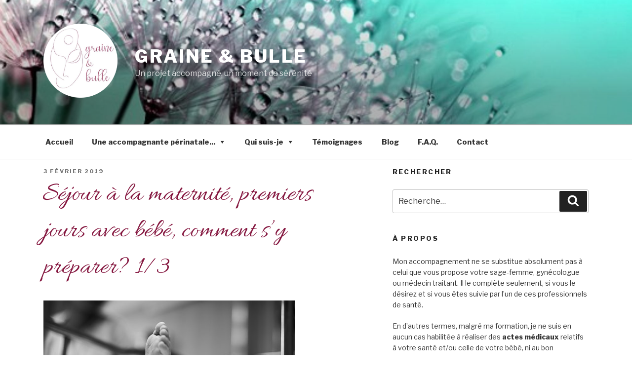

--- FILE ---
content_type: text/html; charset=UTF-8
request_url: https://graineetbulle.fr/tag/physiologie/
body_size: 27904
content:
<!DOCTYPE html>
<html lang="fr-FR" class="no-js no-svg">
<head>
<meta charset="UTF-8">
<meta name="viewport" content="width=device-width, initial-scale=1">
<link rel="profile" href="https://gmpg.org/xfn/11">

<script>(function(html){html.className = html.className.replace(/\bno-js\b/,'js')})(document.documentElement);</script>

	<!-- This site is optimized with the Yoast SEO plugin v14.9 - https://yoast.com/wordpress/plugins/seo/ -->
	<title>Physiologie Archives - Graine &amp; Bulle</title>
	<meta name="robots" content="index, follow, max-snippet:-1, max-image-preview:large, max-video-preview:-1" />
	<link rel="canonical" href="https://graineetbulle.fr/tag/physiologie/" />
	<meta property="og:locale" content="fr_FR" />
	<meta property="og:type" content="article" />
	<meta property="og:title" content="Physiologie Archives - Graine &amp; Bulle" />
	<meta property="og:url" content="https://graineetbulle.fr/tag/physiologie/" />
	<meta property="og:site_name" content="Graine &amp; Bulle" />
	<meta name="twitter:card" content="summary_large_image" />
	<script type="application/ld+json" class="yoast-schema-graph">{"@context":"https://schema.org","@graph":[{"@type":"WebSite","@id":"https://graineetbulle.fr/#website","url":"https://graineetbulle.fr/","name":"Graine &amp; Bulle","description":"Un projet accompagn\u00e9, un moment de s\u00e9r\u00e9nit\u00e9","potentialAction":[{"@type":"SearchAction","target":"https://graineetbulle.fr/?s={search_term_string}","query-input":"required name=search_term_string"}],"inLanguage":"fr-FR"},{"@type":"CollectionPage","@id":"https://graineetbulle.fr/tag/physiologie/#webpage","url":"https://graineetbulle.fr/tag/physiologie/","name":"Physiologie Archives - Graine &amp; Bulle","isPartOf":{"@id":"https://graineetbulle.fr/#website"},"inLanguage":"fr-FR","potentialAction":[{"@type":"ReadAction","target":["https://graineetbulle.fr/tag/physiologie/"]}]}]}</script>
	<!-- / Yoast SEO plugin. -->


<link rel='dns-prefetch' href='//fonts.googleapis.com' />
<link rel='dns-prefetch' href='//s.w.org' />
<link href='https://fonts.gstatic.com' crossorigin rel='preconnect' />
<link rel="alternate" type="application/rss+xml" title="Graine &amp; Bulle &raquo; Flux" href="https://graineetbulle.fr/feed/" />
<link rel="alternate" type="application/rss+xml" title="Graine &amp; Bulle &raquo; Flux des commentaires" href="https://graineetbulle.fr/comments/feed/" />
<link rel="alternate" type="application/rss+xml" title="Graine &amp; Bulle &raquo; Flux de l’étiquette Physiologie" href="https://graineetbulle.fr/tag/physiologie/feed/" />
		<script>
			window._wpemojiSettings = {"baseUrl":"https:\/\/s.w.org\/images\/core\/emoji\/13.0.0\/72x72\/","ext":".png","svgUrl":"https:\/\/s.w.org\/images\/core\/emoji\/13.0.0\/svg\/","svgExt":".svg","source":{"concatemoji":"https:\/\/graineetbulle.fr\/wp-includes\/js\/wp-emoji-release.min.js?ver=5.5.17"}};
			!function(e,a,t){var n,r,o,i=a.createElement("canvas"),p=i.getContext&&i.getContext("2d");function s(e,t){var a=String.fromCharCode;p.clearRect(0,0,i.width,i.height),p.fillText(a.apply(this,e),0,0);e=i.toDataURL();return p.clearRect(0,0,i.width,i.height),p.fillText(a.apply(this,t),0,0),e===i.toDataURL()}function c(e){var t=a.createElement("script");t.src=e,t.defer=t.type="text/javascript",a.getElementsByTagName("head")[0].appendChild(t)}for(o=Array("flag","emoji"),t.supports={everything:!0,everythingExceptFlag:!0},r=0;r<o.length;r++)t.supports[o[r]]=function(e){if(!p||!p.fillText)return!1;switch(p.textBaseline="top",p.font="600 32px Arial",e){case"flag":return s([127987,65039,8205,9895,65039],[127987,65039,8203,9895,65039])?!1:!s([55356,56826,55356,56819],[55356,56826,8203,55356,56819])&&!s([55356,57332,56128,56423,56128,56418,56128,56421,56128,56430,56128,56423,56128,56447],[55356,57332,8203,56128,56423,8203,56128,56418,8203,56128,56421,8203,56128,56430,8203,56128,56423,8203,56128,56447]);case"emoji":return!s([55357,56424,8205,55356,57212],[55357,56424,8203,55356,57212])}return!1}(o[r]),t.supports.everything=t.supports.everything&&t.supports[o[r]],"flag"!==o[r]&&(t.supports.everythingExceptFlag=t.supports.everythingExceptFlag&&t.supports[o[r]]);t.supports.everythingExceptFlag=t.supports.everythingExceptFlag&&!t.supports.flag,t.DOMReady=!1,t.readyCallback=function(){t.DOMReady=!0},t.supports.everything||(n=function(){t.readyCallback()},a.addEventListener?(a.addEventListener("DOMContentLoaded",n,!1),e.addEventListener("load",n,!1)):(e.attachEvent("onload",n),a.attachEvent("onreadystatechange",function(){"complete"===a.readyState&&t.readyCallback()})),(n=t.source||{}).concatemoji?c(n.concatemoji):n.wpemoji&&n.twemoji&&(c(n.twemoji),c(n.wpemoji)))}(window,document,window._wpemojiSettings);
		</script>
		<style>
img.wp-smiley,
img.emoji {
	display: inline !important;
	border: none !important;
	box-shadow: none !important;
	height: 1em !important;
	width: 1em !important;
	margin: 0 .07em !important;
	vertical-align: -0.1em !important;
	background: none !important;
	padding: 0 !important;
}
</style>
	<link rel='stylesheet' id='wp-block-library-css'  href='https://graineetbulle.fr/wp-includes/css/dist/block-library/style.min.css?ver=5.5.17' media='all' />
<link rel='stylesheet' id='wp-block-library-theme-css'  href='https://graineetbulle.fr/wp-includes/css/dist/block-library/theme.min.css?ver=5.5.17' media='all' />
<link rel='stylesheet' id='contact-form-7-css'  href='https://graineetbulle.fr/wp-content/plugins/contact-form-7/includes/css/styles.css?ver=5.2.2' media='all' />
<link rel='stylesheet' id='megamenu-css'  href='https://graineetbulle.fr/wp-content/uploads/maxmegamenu/style.css?ver=965c6c' media='all' />
<link rel='stylesheet' id='dashicons-css'  href='https://graineetbulle.fr/wp-includes/css/dashicons.min.css?ver=5.5.17' media='all' />
<link rel='stylesheet' id='twentyseventeen-fonts-css'  href='https://fonts.googleapis.com/css?family=Libre+Franklin%3A300%2C300i%2C400%2C400i%2C600%2C600i%2C800%2C800i&#038;subset=latin%2Clatin-ext&#038;display=fallback' media='all' />
<link rel='stylesheet' id='twentyseventeen-style-css'  href='https://graineetbulle.fr/wp-content/themes/twentyseventeen/style.css?ver=20190507' media='all' />
<link rel='stylesheet' id='twentyseventeen-block-style-css'  href='https://graineetbulle.fr/wp-content/themes/twentyseventeen/assets/css/blocks.css?ver=20190105' media='all' />
<!--[if lt IE 9]>
<link rel='stylesheet' id='twentyseventeen-ie8-css'  href='https://graineetbulle.fr/wp-content/themes/twentyseventeen/assets/css/ie8.css?ver=20161202' media='all' />
<![endif]-->
<script src='https://graineetbulle.fr/wp-includes/js/jquery/jquery.js?ver=1.12.4-wp' id='jquery-core-js'></script>
<!--[if lt IE 9]>
<script src='https://graineetbulle.fr/wp-content/themes/twentyseventeen/assets/js/html5.js?ver=20161020' id='html5-js'></script>
<![endif]-->
<link rel="https://api.w.org/" href="https://graineetbulle.fr/wp-json/" /><link rel="alternate" type="application/json" href="https://graineetbulle.fr/wp-json/wp/v2/tags/27" /><link rel="EditURI" type="application/rsd+xml" title="RSD" href="https://graineetbulle.fr/xmlrpc.php?rsd" />
<link rel="wlwmanifest" type="application/wlwmanifest+xml" href="https://graineetbulle.fr/wp-includes/wlwmanifest.xml" /> 
<meta name="generator" content="WordPress 5.5.17" />
<link href='https://fonts.googleapis.com/css?family=Lobster' rel='stylesheet' type='text/css' media='all'>
<link href='https://fonts.googleapis.com/css?family=Allura' rel='stylesheet' type='text/css' media='all'>
<link href='https://fonts.googleapis.com/css?family=Dancing+Script' rel='stylesheet' type='text/css' media='all'>

<!-- Global site tag (gtag.js) - Google Analytics -->
<script async src="https://www.googletagmanager.com/gtag/js?id=UA-128733237-1"></script>
<script>
  window.dataLayer = window.dataLayer || [];
  function gtag(){dataLayer.push(arguments);}
  gtag('js', new Date());

  gtag('config', 'UA-128733237-1');
</script>		<style id="twentyseventeen-custom-header-styles" type="text/css">
				.site-title a,
		.colors-dark .site-title a,
		.colors-custom .site-title a,
		body.has-header-image .site-title a,
		body.has-header-video .site-title a,
		body.has-header-image.colors-dark .site-title a,
		body.has-header-video.colors-dark .site-title a,
		body.has-header-image.colors-custom .site-title a,
		body.has-header-video.colors-custom .site-title a,
		.site-description,
		.colors-dark .site-description,
		.colors-custom .site-description,
		body.has-header-image .site-description,
		body.has-header-video .site-description,
		body.has-header-image.colors-dark .site-description,
		body.has-header-video.colors-dark .site-description,
		body.has-header-image.colors-custom .site-description,
		body.has-header-video.colors-custom .site-description {
			color: #ffffff;
		}
		</style>
		<link rel="icon" href="https://graineetbulle.fr/wp-content/uploads/2019/01/cropped-Logo_graine_et_bulle-3-32x32.png" sizes="32x32" />
<link rel="icon" href="https://graineetbulle.fr/wp-content/uploads/2019/01/cropped-Logo_graine_et_bulle-3-192x192.png" sizes="192x192" />
<link rel="apple-touch-icon" href="https://graineetbulle.fr/wp-content/uploads/2019/01/cropped-Logo_graine_et_bulle-3-180x180.png" />
<meta name="msapplication-TileImage" content="https://graineetbulle.fr/wp-content/uploads/2019/01/cropped-Logo_graine_et_bulle-3-270x270.png" />
		<style id="wp-custom-css">
			body.page:not(.twentyseventeen-front-page) .entry-title, body.page:not(.twentyseventeen-front-page) .entry-header, body.page:not(.twentyseventeen-front-page) .site-info, .page-header{
	display:none !important;
}

.site-content {
	padding-top : 1em;
}

.wrap {
	max-width: 1200px !important;
}

.page.page-one-column:not(.twentyseventeen-front-page) #primary{
	max-width: 1200px;
}

h2, .entry-header h2, .entry-header h2 a, .entry-header h1 {
	font-size: 40pt !important;
	font-family: Allura !important;
	font-weight: 400 !important;
	color: #84153e !important;
	line-height : 1.4em !important;
	text-transform: none !important;
	text-decoration: none !important;
}

.site-footer h2, #secondary h2 {
	color:#222 !important;
	font-weight:800 !important;
	font-size: 10pt !important;
	letter-spacing:0.1818em !important;
	text-transform:uppercase !important;
	font-family:"Libre Franklin", "Helvetica Neue", helvetica, arial, sans-serif !important;
}

h3 {
	font-size: 14pt !important;
}

h4, h4 strong {
	font-size: 18pt !important;
	text-transform: none !important;
	font-weight: 100 !important;
	font-family: 'Dancing Script' !important;
	color: #9E9E9E !important;
}

h5 {
	font-size: 22pt !important;
	text-transform: none !important;
	font-weight: 600 !important;
	font-family: Allura !important;
	color: #84153e !important;
}

.widget ul {
	list-style-type: circle;
}

.custom-logo-link img {
	max-height: 150px !important;
}		</style>
		<style type="text/css">/** Mega Menu CSS: fs **/</style>
</head>

<body class="archive tag tag-physiologie tag-27 wp-custom-logo wp-embed-responsive mega-menu-top hfeed has-header-image has-sidebar page-one-column colors-light">
<div id="page" class="site">
	<a class="skip-link screen-reader-text" href="#content">Aller au contenu principal</a>

	<header id="masthead" class="site-header" role="banner">

		<div class="custom-header">

		<div class="custom-header-media">
			<div id="wp-custom-header" class="wp-custom-header"><img src="https://graineetbulle.fr/wp-content/uploads/2018/09/cropped-dandelion-445228__340.jpg" width="2000" height="1201" alt="Graine &amp; Bulle" srcset="https://graineetbulle.fr/wp-content/uploads/2018/09/cropped-dandelion-445228__340.jpg 2000w, https://graineetbulle.fr/wp-content/uploads/2018/09/cropped-dandelion-445228__340-300x180.jpg 300w, https://graineetbulle.fr/wp-content/uploads/2018/09/cropped-dandelion-445228__340-768x461.jpg 768w, https://graineetbulle.fr/wp-content/uploads/2018/09/cropped-dandelion-445228__340-1024x615.jpg 1024w" sizes="100vw" /></div>		</div>

	<div class="site-branding">
	<div class="wrap">

		<a href="https://graineetbulle.fr/" class="custom-logo-link" rel="home"><img width="250" height="250" src="https://graineetbulle.fr/wp-content/uploads/2019/01/cropped-Logo_graine_et_bulle-2.png" class="custom-logo" alt="Graine &amp; Bulle" srcset="https://graineetbulle.fr/wp-content/uploads/2019/01/cropped-Logo_graine_et_bulle-2.png 250w, https://graineetbulle.fr/wp-content/uploads/2019/01/cropped-Logo_graine_et_bulle-2-150x150.png 150w, https://graineetbulle.fr/wp-content/uploads/2019/01/cropped-Logo_graine_et_bulle-2-100x100.png 100w" sizes="(max-width: 767px) 89vw, (max-width: 1000px) 54vw, (max-width: 1071px) 543px, 580px" /></a>
		<div class="site-branding-text">
							<p class="site-title"><a href="https://graineetbulle.fr/" rel="home">Graine &amp; Bulle</a></p>
			
							<p class="site-description">Un projet accompagné, un moment de sérénité</p>
					</div><!-- .site-branding-text -->

		
	</div><!-- .wrap -->
</div><!-- .site-branding -->

</div><!-- .custom-header -->

					<div class="navigation-top">
				<div class="wrap">
					<nav id="site-navigation" class="main-navigation" role="navigation" aria-label="Menu supérieur">
	<button class="menu-toggle" aria-controls="top-menu" aria-expanded="false">
		<svg class="icon icon-bars" aria-hidden="true" role="img"> <use href="#icon-bars" xlink:href="#icon-bars"></use> </svg><svg class="icon icon-close" aria-hidden="true" role="img"> <use href="#icon-close" xlink:href="#icon-close"></use> </svg>Menu	</button>

	<div id="mega-menu-wrap-top" class="mega-menu-wrap"><div class="mega-menu-toggle"><div class="mega-toggle-blocks-left"><div class='mega-toggle-block mega-menu-toggle-block mega-toggle-block-1' id='mega-toggle-block-1' tabindex='0'><span class='mega-toggle-label' role='button' aria-expanded='false'><span class='mega-toggle-label-closed'>MENU</span><span class='mega-toggle-label-open'>MENU</span></span></div></div><div class="mega-toggle-blocks-center"></div><div class="mega-toggle-blocks-right"></div></div><ul id="mega-menu-top" class="mega-menu max-mega-menu mega-menu-horizontal mega-no-js" data-event="hover_intent" data-effect="fade_up" data-effect-speed="200" data-effect-mobile="disabled" data-effect-speed-mobile="0" data-mobile-force-width="false" data-second-click="go" data-document-click="collapse" data-vertical-behaviour="standard" data-breakpoint="600" data-unbind="true" data-hover-intent-timeout="300" data-hover-intent-interval="100"><li class='mega-menu-item mega-menu-item-type-custom mega-menu-item-object-custom mega-menu-item-home mega-align-bottom-left mega-menu-flyout mega-menu-item-21 menu-item' id='mega-menu-item-21'><a class="mega-menu-link" href="http://graineetbulle.fr/" tabindex="0">Accueil</a></li><li class='mega-menu-item mega-menu-item-type-custom mega-menu-item-object-custom mega-menu-item-has-children mega-align-bottom-left mega-menu-flyout mega-disable-link mega-menu-item-422 menu-item' id='mega-menu-item-422'><a class="mega-menu-link" tabindex="0" aria-haspopup="true" aria-expanded="false" role="button">Une accompagnante périnatale...<span class="mega-indicator"></span></a>
<ul class="mega-sub-menu">
<li class='mega-menu-item mega-menu-item-type-post_type mega-menu-item-object-page mega-menu-item-229 menu-item' id='mega-menu-item-229'><a class="mega-menu-link" href="https://graineetbulle.fr/une-accompagnante-perinatale-cest-quoi/">... C'est quoi?</a></li><li class='mega-menu-item mega-menu-item-type-post_type mega-menu-item-object-page mega-menu-item-95 menu-item' id='mega-menu-item-95'><a class="mega-menu-link" href="https://graineetbulle.fr/quand-me-contacter/">Quand me contacter?</a></li><li class='mega-menu-item mega-menu-item-type-post_type mega-menu-item-object-page mega-menu-item-106 menu-item' id='mega-menu-item-106'><a class="mega-menu-link" href="https://graineetbulle.fr/quels-services-puis-je-vous-proposer/">Quels services puis-je vous proposer?</a></li><li class='mega-menu-item mega-menu-item-type-post_type mega-menu-item-object-page mega-menu-item-107 menu-item' id='mega-menu-item-107'><a class="mega-menu-link" href="https://graineetbulle.fr/quels-tarifs/">Quels sont mes tarifs?</a></li></ul>
</li><li class='mega-menu-item mega-menu-item-type-custom mega-menu-item-object-custom mega-menu-item-has-children mega-align-bottom-left mega-menu-flyout mega-menu-item-423 menu-item' id='mega-menu-item-423'><a class="mega-menu-link" href="#" aria-haspopup="true" aria-expanded="false" tabindex="0">Qui suis-je<span class="mega-indicator"></span></a>
<ul class="mega-sub-menu">
<li class='mega-menu-item mega-menu-item-type-post_type mega-menu-item-object-page mega-menu-item-230 menu-item' id='mega-menu-item-230'><a class="mega-menu-link" href="https://graineetbulle.fr/mieux-me-connaitre/">Mieux me connaître</a></li><li class='mega-menu-item mega-menu-item-type-post_type mega-menu-item-object-page mega-menu-item-121 menu-item' id='mega-menu-item-121'><a class="mega-menu-link" href="https://graineetbulle.fr/mon-parcours/">Mon parcours</a></li><li class='mega-menu-item mega-menu-item-type-post_type mega-menu-item-object-page mega-menu-item-122 menu-item' id='mega-menu-item-122'><a class="mega-menu-link" href="https://graineetbulle.fr/mes-formations/">Mes formations</a></li><li class='mega-menu-item mega-menu-item-type-post_type mega-menu-item-object-page mega-menu-item-123 menu-item' id='mega-menu-item-123'><a class="mega-menu-link" href="https://graineetbulle.fr/ma-mediatheque/">Ma médiathèque</a></li></ul>
</li><li class='mega-menu-item mega-menu-item-type-post_type mega-menu-item-object-page mega-align-bottom-left mega-menu-flyout mega-menu-item-124 menu-item' id='mega-menu-item-124'><a class="mega-menu-link" href="https://graineetbulle.fr/temoignages/" tabindex="0">Témoignages</a></li><li class='mega-menu-item mega-menu-item-type-post_type mega-menu-item-object-page mega-current_page_parent mega-align-bottom-left mega-menu-flyout mega-menu-item-23 menu-item' id='mega-menu-item-23'><a class="mega-menu-link" href="https://graineetbulle.fr/blog/" tabindex="0">Blog</a></li><li class='mega-menu-item mega-menu-item-type-post_type mega-menu-item-object-page mega-align-bottom-left mega-menu-flyout mega-menu-item-1243 menu-item' id='mega-menu-item-1243'><a class="mega-menu-link" href="https://graineetbulle.fr/foire-aux-questions/" tabindex="0">F.A.Q.</a></li><li class='mega-menu-item mega-menu-item-type-post_type mega-menu-item-object-page mega-align-bottom-left mega-menu-flyout mega-menu-item-24 menu-item' id='mega-menu-item-24'><a class="mega-menu-link" href="https://graineetbulle.fr/contact/" tabindex="0">Contact</a></li></ul></div>
	</nav><!-- #site-navigation -->
				</div><!-- .wrap -->
			</div><!-- .navigation-top -->
		
	</header><!-- #masthead -->

	
	<div class="site-content-contain">
		<div id="content" class="site-content">

<div class="wrap">

			<header class="page-header">
			<h1 class="page-title">Étiquette : <span>Physiologie</span></h1>		</header><!-- .page-header -->
	
	<div id="primary" class="content-area">
		<main id="main" class="site-main" role="main">

					
<article id="post-4461" class="post-4461 post type-post status-publish format-standard hentry category-accouchement category-allaitement category-maternite tag-accouchement tag-allaitement tag-lochies tag-nouveau-ne tag-nuit-de-java tag-physiologie tag-sejour-en-maternite tag-tranchees">
		<header class="entry-header">
		<div class="entry-meta"><span class="screen-reader-text">Publié le</span> <a href="https://graineetbulle.fr/sejour-a-la-maternite-premiers-jours-avec-bebe-comment-sy-preparer-1-3/" rel="bookmark"><time class="entry-date published" datetime="2019-02-03T16:20:23+01:00">3 février 2019</time><time class="updated" datetime="2019-05-03T17:53:24+02:00">3 mai 2019</time></a></div><!-- .entry-meta --><h2 class="entry-title"><a href="https://graineetbulle.fr/sejour-a-la-maternite-premiers-jours-avec-bebe-comment-sy-preparer-1-3/" rel="bookmark">Séjour à la maternité, premiers jours avec bébé, comment s&rsquo;y préparer? 1/3</a></h2>	</header><!-- .entry-header -->

	
	<div class="entry-content">
		<div id="pl-4461"  class="panel-layout">
<div id="pg-4461-0"  class="panel-grid panel-no-style">
<div id="pgc-4461-0-0"  class="panel-grid-cell"  data-weight="1">
<div id="panel-4461-0-0-0" class="so-panel widget widget_sow-image panel-first-child" data-index="0" data-style="{&quot;background_image_attachment&quot;:false,&quot;background_display&quot;:&quot;tile&quot;}"><div class="so-widget-sow-image so-widget-sow-image-default-d6014b76747a">

<div class="sow-image-container">
	<img src="https://graineetbulle.fr/wp-content/uploads/2019/02/people-3200398__340.jpg" width="509" height="340" srcset="https://graineetbulle.fr/wp-content/uploads/2019/02/people-3200398__340.jpg 509w, https://graineetbulle.fr/wp-content/uploads/2019/02/people-3200398__340-300x200.jpg 300w, https://graineetbulle.fr/wp-content/uploads/2019/02/people-3200398__340-272x182.jpg 272w" sizes="(max-width: 509px) 100vw, 509px" alt="" 		class="so-widget-image"/>
</div>

</div></div>
<div id="panel-4461-0-0-1" class="so-panel widget widget_sow-editor panel-last-child" data-index="1" data-style="{&quot;background_image_attachment&quot;:false,&quot;background_display&quot;:&quot;tile&quot;}">
<div class="so-widget-sow-editor so-widget-sow-editor-base">
<div class="siteorigin-widget-tinymce textwidget">
<p>On parle beaucoup de l&rsquo;accouchement qu&rsquo;on prépare à grand renfort de techniques diverses et variées mais peu du séjour en maternité, alors qu&rsquo;il s&rsquo;y joue beaucoup de moments clés dans le processus du devenir parent.</p>
<p>Parlons-en! Tout d&rsquo;abord voyons ce dont on a besoin en matériel, puis ce qu&rsquo;il s&rsquo;y passe, tout en faisant le parallèle avec l&rsquo;évolution physiologique du corps de la mère et du bébé dans la période des premiers jours de vie.</p>
<p>Il s&rsquo;agit ici d&rsquo;une série d&rsquo;articles, plus digeste qu&rsquo;un seul et même énorme pavé. Le premier est sur la <a href="https://graineetbulle.fr/sejour-a-la-maternite-premiers-jours-avec-bebe-comment-sy-preparer-1-3/">logistique</a>, le deuxième sur la <a href="https://graineetbulle.fr/sejour-a-la-maternite-premiers-jours-avec-bebe-comment-sy-preparer-2-3/">physiologie de la mère</a> et le troisième sur la <a href="https://graineetbulle.fr/sejour-a-la-maternite-premiers-jours-avec-bebe-comment-sy-preparer-3-3/">physiologie du bébé</a>. Bonne lecture!</p>
<p> <a href="https://graineetbulle.fr/sejour-a-la-maternite-premiers-jours-avec-bebe-comment-sy-preparer-1-3/#more-4461" class="more-link">Continuer la lecture<span class="screen-reader-text"> de &laquo;&nbsp;Séjour à la maternité, premiers jours avec bébé, comment s&rsquo;y préparer? 1/3&nbsp;&raquo;</span></a></p>
</div>
</div>
</div>
</div>
</div>
</div>
	</div><!-- .entry-content -->

	
</article><!-- #post-4461 -->

<article id="post-896" class="post-896 post type-post status-publish format-standard hentry category-feminin category-methode-alternative category-neurosciences tag-feminin tag-neurosciences tag-physiologie">
		<header class="entry-header">
		<div class="entry-meta"><span class="screen-reader-text">Publié le</span> <a href="https://graineetbulle.fr/nos-cycles-nos-hormones-comment-ca-marche/" rel="bookmark"><time class="entry-date published" datetime="2018-10-03T15:33:49+02:00">3 octobre 2018</time><time class="updated" datetime="2019-05-03T18:24:58+02:00">3 mai 2019</time></a></div><!-- .entry-meta --><h2 class="entry-title"><a href="https://graineetbulle.fr/nos-cycles-nos-hormones-comment-ca-marche/" rel="bookmark">Nos cycles, nos hormones, comment ça marche?</a></h2>	</header><!-- .entry-header -->

	
	<div class="entry-content">
		<div id="pl-896"  class="panel-layout">
<div id="pg-896-0"  class="panel-grid panel-no-style">
<div id="pgc-896-0-0"  class="panel-grid-cell"  data-weight="1">
<div id="panel-896-0-0-0" class="so-panel widget widget_sow-image panel-first-child panel-last-child" data-index="0" data-style="{&quot;background_image_attachment&quot;:false,&quot;background_display&quot;:&quot;tile&quot;}"><div class="so-widget-sow-image so-widget-sow-image-default-d6014b76747a">

<div class="sow-image-container">
	<img src="https://graineetbulle.fr/wp-content/uploads/2018/10/lunar-eclipse-962803__340.jpg" width="510" height="340" srcset="https://graineetbulle.fr/wp-content/uploads/2018/10/lunar-eclipse-962803__340.jpg 510w, https://graineetbulle.fr/wp-content/uploads/2018/10/lunar-eclipse-962803__340-300x200.jpg 300w, https://graineetbulle.fr/wp-content/uploads/2018/10/lunar-eclipse-962803__340-272x182.jpg 272w" sizes="(max-width: 510px) 100vw, 510px" alt="" 		class="so-widget-image"/>
</div>

</div></div>
</div>
</div>
<div id="pg-896-1"  class="panel-grid panel-no-style"  data-style="{&quot;background_image_attachment&quot;:false,&quot;background_display&quot;:&quot;tile&quot;,&quot;cell_alignment&quot;:&quot;flex-start&quot;}"  data-ratio="1"  data-ratio-direction="right">
<div id="pgc-896-1-0"  class="panel-grid-cell"  data-weight="1">
<div id="panel-896-1-0-0" class="so-panel widget widget_sow-editor panel-first-child panel-last-child" data-index="1" data-style="{&quot;background_image_attachment&quot;:false,&quot;background_display&quot;:&quot;tile&quot;}">
<div class="so-widget-sow-editor so-widget-sow-editor-base">
<div class="siteorigin-widget-tinymce textwidget">
<h4>Vous avez dit cyclique?</h4>
<p>Oui, nous sommes régies par des <span style="color: #993366;">cycles</span>. Les <span style="color: #993366;">cycles menstruels</span>, mais aussi par voie de conséquence par notre <span style="color: #993366;">fatigabilité</span>, <span style="color: #993366;">émotivité</span>, <span style="color: #993366;">élan sexuel</span>, <span style="color: #993366;">entrain</span>,… Tout cela est <span style="color: #993366;">cyclique</span> chez les <span style="color: #993366;">femmes<span style="color: #333333;">.</span></span> N&rsquo;avez-vous jamais constaté que par moment vous étiez plus fatiguée ou au contraire plus motivée, plus envie d&rsquo;aller vers les autres ou plutôt de rester seule, plus émotive ou plus dans la maîtrise?</p>
<p>Mais pourquoi vivons-nous cela? N&rsquo;avez-vous jamais fait le constat que les <span style="color: #993366;">hommes</span> semblaient moins enclins à ces changements? Pourquoi?<br />
 <a href="https://graineetbulle.fr/nos-cycles-nos-hormones-comment-ca-marche/#more-896" class="more-link">Continuer la lecture<span class="screen-reader-text"> de &laquo;&nbsp;Nos cycles, nos hormones, comment ça marche?&nbsp;&raquo;</span></a></div>
</div>
</div>
</div>
</div>
</div>
	</div><!-- .entry-content -->

	
</article><!-- #post-896 -->

<article id="post-394" class="post-394 post type-post status-publish format-standard hentry category-mediatheque tag-accompagnement tag-accouchement tag-histoire tag-maternite tag-physiologie tag-sacre">
		<header class="entry-header">
		<div class="entry-meta"><span class="screen-reader-text">Publié le</span> <a href="https://graineetbulle.fr/passage-de-vies-joelle-terrien-2008/" rel="bookmark"><time class="entry-date published" datetime="2018-09-13T16:12:45+02:00">13 septembre 2018</time><time class="updated" datetime="2018-09-14T20:46:31+02:00">14 septembre 2018</time></a></div><!-- .entry-meta --><h2 class="entry-title"><a href="https://graineetbulle.fr/passage-de-vies-joelle-terrien-2008/" rel="bookmark">Passage de vies, Joëlle Terrien, 2008</a></h2>	</header><!-- .entry-header -->

	
	<div class="entry-content">
		<div id="pl-394"  class="panel-layout" >
<div id="pg-394-0"  class="panel-grid panel-no-style" >
<div id="pgc-394-0-0"  class="panel-grid-cell"  data-weight="1" >
<div id="panel-394-0-0-0" class="so-panel widget widget_sow-image panel-first-child" data-index="0" data-style="{&quot;background_image_attachment&quot;:false,&quot;background_display&quot;:&quot;tile&quot;}" ><div class="so-widget-sow-image so-widget-sow-image-default-d6014b76747a">

<div class="sow-image-container">
	<img src="https://graineetbulle.fr/wp-content/uploads/2018/09/Passage-de-vies-217x300.jpg" width="217" height="300" srcset="https://graineetbulle.fr/wp-content/uploads/2018/09/Passage-de-vies-217x300.jpg 217w, https://graineetbulle.fr/wp-content/uploads/2018/09/Passage-de-vies.jpg 283w" sizes="(max-width: 217px) 100vw, 217px" title="Passage de vies" alt="" 		class="so-widget-image"/>
</div>

</div></div>
<div id="panel-394-0-0-1" class="so-panel widget widget_sow-editor panel-last-child" data-index="1" >
<div class="so-widget-sow-editor so-widget-sow-editor-base">
<div class="siteorigin-widget-tinymce textwidget">
<p>D’une <span style="color: #993366;">extrême richesse</span> et d’une grande <span style="color: #993366;">accessibilité<span style="color: #333333;">,</span></span> il s’agit là d’un concentré de <span style="color: #993366;">recherches scientifiques</span> <span style="color: #993366;">et historiques</span> additionné de <span style="color: #993366;">témoignages<span style="color: #333333;">, de <span style="color: #993366;">récits d&rsquo;accouchement</span></span></span> et de <span style="color: #993366;">partages</span> autour du métier de sage-femme.</p>
<p>En plus l&rsquo;édition est différente en fonction du contenu, s&rsquo;il s&rsquo;agit de moments de vie de Joëlle, d&rsquo;expérience terrain ou encore d&rsquo;observations basées sur des études scientifiques. Ce qui le rend esthétique et didactique, ce qui ne gâche rien!</p>
<p>Une <span style="color: #993366;">perle rare</span> avec des passages sur la vie de Joëlle Terrien et notamment ses expériences en Afrique. Clairement un de mes préférés !</p>
<p><em>Il m&rsquo;a été prêté.</em></p>
</div>
</div>
</div>
</div>
</div>
</div>
	</div><!-- .entry-content -->

	
</article><!-- #post-394 -->

<article id="post-390" class="post-390 post type-post status-publish format-standard hentry category-mediatheque tag-accompagnement tag-accouchement tag-bebe tag-physiologie tag-respect">
		<header class="entry-header">
		<div class="entry-meta"><span class="screen-reader-text">Publié le</span> <a href="https://graineetbulle.fr/pour-une-naissance-sans-violence-frederick-leboyer-1974/" rel="bookmark"><time class="entry-date published" datetime="2018-09-13T16:05:48+02:00">13 septembre 2018</time><time class="updated" datetime="2018-09-14T20:46:38+02:00">14 septembre 2018</time></a></div><!-- .entry-meta --><h2 class="entry-title"><a href="https://graineetbulle.fr/pour-une-naissance-sans-violence-frederick-leboyer-1974/" rel="bookmark">Pour une naissance sans violence, Frédérick Leboyer, 1974</a></h2>	</header><!-- .entry-header -->

	
	<div class="entry-content">
		<div id="pl-390"  class="panel-layout" >
<div id="pg-390-0"  class="panel-grid panel-no-style" >
<div id="pgc-390-0-0"  class="panel-grid-cell"  data-weight="1" >
<div id="panel-390-0-0-0" class="so-panel widget widget_sow-image panel-first-child" data-index="0" data-style="{&quot;background_image_attachment&quot;:false,&quot;background_display&quot;:&quot;tile&quot;}" ><div class="so-widget-sow-image so-widget-sow-image-default-d6014b76747a">

<div class="sow-image-container">
	<img src="https://graineetbulle.fr/wp-content/uploads/2018/09/Pour-une-naissance-sans-violence-202x300.jpg" width="202" height="300" srcset="https://graineetbulle.fr/wp-content/uploads/2018/09/Pour-une-naissance-sans-violence-202x300.jpg 202w, https://graineetbulle.fr/wp-content/uploads/2018/09/Pour-une-naissance-sans-violence.jpg 266w" sizes="(max-width: 202px) 100vw, 202px" title="Pour une naissance sans violence" alt="" 		class="so-widget-image"/>
</div>

</div></div>
<div id="panel-390-0-0-1" class="so-panel widget widget_sow-editor panel-last-child" data-index="1" data-style="{&quot;background_image_attachment&quot;:false,&quot;background_display&quot;:&quot;tile&quot;}" >
<div class="so-widget-sow-editor so-widget-sow-editor-base">
<div class="siteorigin-widget-tinymce textwidget">
<p><span style="color: #993366;">Fondamental</span> dans l’approche du <span style="color: #993366;">respect de la physiologie</span> et de la <span style="color: #993366;">dignité</span> de la <span style="color: #993366;">femme</span> et de l’<span style="color: #993366;">enfant</span>.</p>
<p>On peut s’y régaler de <span style="color: #993366;">photos en noir et blanc</span> aussi belles les unes que les autres.</p>
<p>Toujours d’<span style="color: #993366;">actualité</span> pour quiconque s’intéresse à la pratique du <em>hands off, </em>à la maternité et à la naissance.</p>
<p><em>Il m&rsquo;a été prêté.</em></p>
</div>
</div>
</div>
</div>
</div>
</div>
	</div><!-- .entry-content -->

	
</article><!-- #post-390 -->

<article id="post-381" class="post-381 post type-post status-publish format-standard hentry category-mediatheque tag-accompagnement tag-accouchement tag-maternite tag-physiologie tag-preparation tag-sacre tag-yoga">
		<header class="entry-header">
		<div class="entry-meta"><span class="screen-reader-text">Publié le</span> <a href="https://graineetbulle.fr/accouchement-naissance-un-chemin-initiatique-martine-texier-2012/" rel="bookmark"><time class="entry-date published" datetime="2018-09-13T15:25:26+02:00">13 septembre 2018</time><time class="updated" datetime="2018-09-14T20:47:18+02:00">14 septembre 2018</time></a></div><!-- .entry-meta --><h2 class="entry-title"><a href="https://graineetbulle.fr/accouchement-naissance-un-chemin-initiatique-martine-texier-2012/" rel="bookmark">Accouchement, naissance : un chemin initiatique, Martine Texier, 2012</a></h2>	</header><!-- .entry-header -->

	
	<div class="entry-content">
		<div id="pl-381"  class="panel-layout" >
<div id="pg-381-0"  class="panel-grid panel-no-style" >
<div id="pgc-381-0-0"  class="panel-grid-cell"  data-weight="1" >
<div id="panel-381-0-0-0" class="so-panel widget widget_sow-image panel-first-child" data-index="0" data-style="{&quot;background_image_attachment&quot;:false,&quot;background_display&quot;:&quot;tile&quot;}" ><div class="so-widget-sow-image so-widget-sow-image-default-d6014b76747a">

<div class="sow-image-container">
	<img src="https://graineetbulle.fr/wp-content/uploads/2018/09/Accouchement-naissance-chemin-initiatique-217x300.jpg" width="217" height="300" srcset="https://graineetbulle.fr/wp-content/uploads/2018/09/Accouchement-naissance-chemin-initiatique-217x300.jpg 217w, https://graineetbulle.fr/wp-content/uploads/2018/09/Accouchement-naissance-chemin-initiatique.jpg 284w" sizes="(max-width: 217px) 100vw, 217px" title="Accouchement naissance chemin initiatique" alt="" 		class="so-widget-image"/>
</div>

</div></div>
<div id="panel-381-0-0-1" class="so-panel widget widget_sow-editor panel-last-child" data-index="1" >
<div class="so-widget-sow-editor so-widget-sow-editor-base">
<div class="siteorigin-widget-tinymce textwidget">
<p>Tout à fait <span style="color: #993366;">captivant<span style="color: #333333;">!</span></span> Martine Texier propose une <span style="color: #993366;">préparation différente</span>, aussi bien <span style="color: #993366;">psychique</span> que <span style="color: #993366;">physique,</span> basée sur le <span style="color: #993366;">yoga</span> et l’<span style="color: #993366;">ouverture</span> tout en restant bien évidemment en lien avec la <span style="color: #993366;">physiologie<span style="color: #333333;">.</span></span></p>
<p>Martine Texier explique toutes les <span style="color: #993366;">transformations physiques de la maternité</span> merveilleusement complexes et logiques avec beaucoup de simplicité. Cela devient une évidence, c’est clair, limpide.</p>
<p>On y retrouve toute sa passion pour le monde du yoga qui rend le démarrage un peu « étrange » pour les non-initiés puis elle nous envoûte au fil des pages et le déclic se fait. Il se lit pour <span style="color: #993366;">comprendre<span style="color: #333333;">,</span></span> <span style="color: #993366;">apprendre<span style="color: #333333;">,</span> tester<span style="color: #333333;">,</span> soulager <span style="color: #333333;">et</span> avancer</span>, qu&rsquo;on soit sur le point d&rsquo;avoir un bébé ou en tant qu&rsquo;accompagnant.</p>
<p>Il y a aussi un ouvrage qui précède celui-ci qui est <em>L&rsquo;attente sacrée &#8211; yoga, maternité, naissance</em> que je n&rsquo;ai pas encore lu mais c&rsquo;est prévu!</p>
<p><em>Il m&rsquo;a été prêté.</em></p>
</div>
</div>
</div>
</div>
</div>
</div>
	</div><!-- .entry-content -->

	
</article><!-- #post-381 -->

<article id="post-379" class="post-379 post type-post status-publish format-standard hentry category-mediatheque tag-accompagnement tag-accouchement tag-grossesse tag-maternite tag-physiologie">
		<header class="entry-header">
		<div class="entry-meta"><span class="screen-reader-text">Publié le</span> <a href="https://graineetbulle.fr/parents-et-sage-femme-laccompagnement-global-rencontres-sur-le-chemin-de-la-naissance-paloma-chaumette-2005/" rel="bookmark"><time class="entry-date published" datetime="2018-09-13T15:19:02+02:00">13 septembre 2018</time><time class="updated" datetime="2018-09-14T20:47:29+02:00">14 septembre 2018</time></a></div><!-- .entry-meta --><h2 class="entry-title"><a href="https://graineetbulle.fr/parents-et-sage-femme-laccompagnement-global-rencontres-sur-le-chemin-de-la-naissance-paloma-chaumette-2005/" rel="bookmark">Parents et sage-femme : l’accompagnement global – Rencontres sur le chemin de la naissance, Paloma Chaumette, 2005</a></h2>	</header><!-- .entry-header -->

	
	<div class="entry-content">
		<div id="pl-379"  class="panel-layout" >
<div id="pg-379-0"  class="panel-grid panel-no-style" >
<div id="pgc-379-0-0"  class="panel-grid-cell"  data-weight="1" >
<div id="panel-379-0-0-0" class="so-panel widget widget_sow-image panel-first-child" data-index="0" data-style="{&quot;background_image_attachment&quot;:false,&quot;background_display&quot;:&quot;tile&quot;}" ><div class="so-widget-sow-image so-widget-sow-image-default-d6014b76747a">

<div class="sow-image-container">
	<img src="https://graineetbulle.fr/wp-content/uploads/2018/09/Parents-et-sage-femme-laccompagnement-global-161x300.jpg" width="161" height="300" srcset="https://graineetbulle.fr/wp-content/uploads/2018/09/Parents-et-sage-femme-laccompagnement-global-161x300.jpg 161w, https://graineetbulle.fr/wp-content/uploads/2018/09/Parents-et-sage-femme-laccompagnement-global.jpg 210w" sizes="(max-width: 161px) 100vw, 161px" title="Parents et sage-femme l&rsquo;accompagnement global" alt="" 		class="so-widget-image"/>
</div>

</div></div>
<div id="panel-379-0-0-1" class="so-panel widget widget_sow-editor panel-last-child" data-index="1" data-style="{&quot;background_image_attachment&quot;:false,&quot;background_display&quot;:&quot;tile&quot;}" >
<div class="so-widget-sow-editor so-widget-sow-editor-base">
<div class="siteorigin-widget-tinymce textwidget">
<p>Il se lit comme un <span style="color: #993366;">roman autobiographique</span> où l’on partage l’histoire de Paloma Chaumette, sa <span style="color: #993366;">reconversion</span> d’actrice à sage-femme, sa carrière en <span style="color: #993366;">structure,</span> puis <span style="color: #993366;">maison de naissance</span>. Ce qui permet de faire des comparaisons (avec les yeux de Paloma bien sûr). On y apprend beaucoup sur le <span style="color: #993366;">métier de sage-femme</span> et sur <span style="color: #993366;"><span style="color: #333333;">l’</span>accompagnement.</span></p>
<p>Un chouette ouvrage.</p>
<p><em>Il m&rsquo;a été prêté.</em></p>
</div>
</div>
</div>
</div>
</div>
</div>
	</div><!-- .entry-content -->

	
</article><!-- #post-379 -->

		</main><!-- #main -->
	</div><!-- #primary -->
	
<aside id="secondary" class="widget-area" role="complementary" aria-label="Colonne latérale du blog">
	<section id="search-3" class="widget widget_search"><h2 class="widget-title">Rechercher</h2>

<form role="search" method="get" class="search-form" action="https://graineetbulle.fr/">
	<label for="search-form-1">
		<span class="screen-reader-text">Recherche pour :</span>
	</label>
	<input type="search" id="search-form-1" class="search-field" placeholder="Recherche&hellip;" value="" name="s" />
	<button type="submit" class="search-submit"><svg class="icon icon-search" aria-hidden="true" role="img"> <use href="#icon-search" xlink:href="#icon-search"></use> </svg><span class="screen-reader-text">Recherche</span></button>
</form>
</section><section id="text-3" class="widget widget_text"><h2 class="widget-title">À propos</h2>			<div class="textwidget"><p>Mon accompagnement ne se substitue absolument pas à celui que vous propose votre sage-femme, gynécologue ou médecin traitant. Il le complète seulement, si vous le désirez et si vous êtes suivie par l&rsquo;un de ces professionnels de santé.</p>
<p>En d&rsquo;autres termes, malgré ma formation, je ne suis en aucun cas habilitée à réaliser des <strong>actes médicaux</strong> relatifs à votre santé et/ou celle de votre bébé, ni au bon déroulement de votre grossesse et/ou de votre accouchement et/ou de vos suites de couche.</p>
<p><em>Tous les textes de ce site sont la propriété de Graine &amp; Bulle.</em></p>
</div>
		</section><section id="tag_cloud-2" class="widget widget_tag_cloud"><h2 class="widget-title">Nuage</h2><div class="tagcloud"><ul class='wp-tag-cloud' role='list'>
	<li><a href="https://graineetbulle.fr/tag/accompagnement/" class="tag-cloud-link tag-link-19 tag-link-position-1" style="font-size: 1em;" aria-label="Accompagnement (13 éléments)">Accompagnement<span class="tag-link-count"> (13)</span></a></li>
	<li><a href="https://graineetbulle.fr/tag/accouchement/" class="tag-cloud-link tag-link-21 tag-link-position-2" style="font-size: 1em;" aria-label="Accouchement (10 éléments)">Accouchement<span class="tag-link-count"> (10)</span></a></li>
	<li><a href="https://graineetbulle.fr/tag/alimentation/" class="tag-cloud-link tag-link-25 tag-link-position-3" style="font-size: 1em;" aria-label="Alimentation (1 élément)">Alimentation<span class="tag-link-count"> (1)</span></a></li>
	<li><a href="https://graineetbulle.fr/tag/allaitement/" class="tag-cloud-link tag-link-47 tag-link-position-4" style="font-size: 1em;" aria-label="Allaitement (4 éléments)">Allaitement<span class="tag-link-count"> (4)</span></a></li>
	<li><a href="https://graineetbulle.fr/tag/ayurveda/" class="tag-cloud-link tag-link-58 tag-link-position-5" style="font-size: 1em;" aria-label="Ayurvéda (1 élément)">Ayurvéda<span class="tag-link-count"> (1)</span></a></li>
	<li><a href="https://graineetbulle.fr/tag/bien-etre/" class="tag-cloud-link tag-link-41 tag-link-position-6" style="font-size: 1em;" aria-label="Bien-être (2 éléments)">Bien-être<span class="tag-link-count"> (2)</span></a></li>
	<li><a href="https://graineetbulle.fr/tag/bougie/" class="tag-cloud-link tag-link-55 tag-link-position-7" style="font-size: 1em;" aria-label="Bougie (1 élément)">Bougie<span class="tag-link-count"> (1)</span></a></li>
	<li><a href="https://graineetbulle.fr/tag/bebe/" class="tag-cloud-link tag-link-24 tag-link-position-8" style="font-size: 1em;" aria-label="Bébé (6 éléments)">Bébé<span class="tag-link-count"> (6)</span></a></li>
	<li><a href="https://graineetbulle.fr/tag/coherence-cardiaque/" class="tag-cloud-link tag-link-4 tag-link-position-9" style="font-size: 1em;" aria-label="Cohérence cardiaque (1 élément)">Cohérence cardiaque<span class="tag-link-count"> (1)</span></a></li>
	<li><a href="https://graineetbulle.fr/tag/cordon/" class="tag-cloud-link tag-link-54 tag-link-position-10" style="font-size: 1em;" aria-label="Cordon (1 élément)">Cordon<span class="tag-link-count"> (1)</span></a></li>
	<li><a href="https://graineetbulle.fr/tag/deuil-perinatal/" class="tag-cloud-link tag-link-18 tag-link-position-11" style="font-size: 1em;" aria-label="Deuil périnatal (1 élément)">Deuil périnatal<span class="tag-link-count"> (1)</span></a></li>
	<li><a href="https://graineetbulle.fr/tag/deni-de-grossesse/" class="tag-cloud-link tag-link-14 tag-link-position-12" style="font-size: 1em;" aria-label="Déni de grossesse (1 élément)">Déni de grossesse<span class="tag-link-count"> (1)</span></a></li>
	<li><a href="https://graineetbulle.fr/tag/developpement-personnel/" class="tag-cloud-link tag-link-45 tag-link-position-13" style="font-size: 1em;" aria-label="Développement personnel (2 éléments)">Développement personnel<span class="tag-link-count"> (2)</span></a></li>
	<li><a href="https://graineetbulle.fr/tag/education/" class="tag-cloud-link tag-link-9 tag-link-position-14" style="font-size: 1em;" aria-label="Education (2 éléments)">Education<span class="tag-link-count"> (2)</span></a></li>
	<li><a href="https://graineetbulle.fr/tag/feminin/" class="tag-cloud-link tag-link-39 tag-link-position-15" style="font-size: 1em;" aria-label="Féminin (2 éléments)">Féminin<span class="tag-link-count"> (2)</span></a></li>
	<li><a href="https://graineetbulle.fr/tag/grossesse/" class="tag-cloud-link tag-link-20 tag-link-position-16" style="font-size: 1em;" aria-label="Grossesse (5 éléments)">Grossesse<span class="tag-link-count"> (5)</span></a></li>
	<li><a href="https://graineetbulle.fr/tag/histoire/" class="tag-cloud-link tag-link-30 tag-link-position-17" style="font-size: 1em;" aria-label="Histoire (4 éléments)">Histoire<span class="tag-link-count"> (4)</span></a></li>
	<li><a href="https://graineetbulle.fr/tag/hormones/" class="tag-cloud-link tag-link-57 tag-link-position-18" style="font-size: 1em;" aria-label="Hormones (1 élément)">Hormones<span class="tag-link-count"> (1)</span></a></li>
	<li><a href="https://graineetbulle.fr/tag/lochies/" class="tag-cloud-link tag-link-51 tag-link-position-19" style="font-size: 1em;" aria-label="Lochies (2 éléments)">Lochies<span class="tag-link-count"> (2)</span></a></li>
	<li><a href="https://graineetbulle.fr/tag/maison/" class="tag-cloud-link tag-link-37 tag-link-position-20" style="font-size: 1em;" aria-label="Maison (1 élément)">Maison<span class="tag-link-count"> (1)</span></a></li>
	<li><a href="https://graineetbulle.fr/tag/maternite/" class="tag-cloud-link tag-link-15 tag-link-position-21" style="font-size: 1em;" aria-label="Maternité (19 éléments)">Maternité<span class="tag-link-count"> (19)</span></a></li>
	<li><a href="https://graineetbulle.fr/tag/maternite-et-societe/" class="tag-cloud-link tag-link-44 tag-link-position-22" style="font-size: 1em;" aria-label="Maternité et société (5 éléments)">Maternité et société<span class="tag-link-count"> (5)</span></a></li>
	<li><a href="https://graineetbulle.fr/tag/medicalisation/" class="tag-cloud-link tag-link-17 tag-link-position-23" style="font-size: 1em;" aria-label="Médicalisation (3 éléments)">Médicalisation<span class="tag-link-count"> (3)</span></a></li>
	<li><a href="https://graineetbulle.fr/tag/methodes-alternatives/" class="tag-cloud-link tag-link-42 tag-link-position-24" style="font-size: 1em;" aria-label="Méthodes alternatives (4 éléments)">Méthodes alternatives<span class="tag-link-count"> (4)</span></a></li>
	<li><a href="https://graineetbulle.fr/tag/neurosciences/" class="tag-cloud-link tag-link-10 tag-link-position-25" style="font-size: 1em;" aria-label="Neurosciences (9 éléments)">Neurosciences<span class="tag-link-count"> (9)</span></a></li>
	<li><a href="https://graineetbulle.fr/tag/nouveau-ne/" class="tag-cloud-link tag-link-50 tag-link-position-26" style="font-size: 1em;" aria-label="Nouveau-né (2 éléments)">Nouveau-né<span class="tag-link-count"> (2)</span></a></li>
	<li><a href="https://graineetbulle.fr/tag/nuit-de-java/" class="tag-cloud-link tag-link-53 tag-link-position-27" style="font-size: 1em;" aria-label="Nuit de Java (1 élément)">Nuit de Java<span class="tag-link-count"> (1)</span></a></li>
	<li><a href="https://graineetbulle.fr/tag/nutrition/" class="tag-cloud-link tag-link-26 tag-link-position-28" style="font-size: 1em;" aria-label="Nutrition (1 élément)">Nutrition<span class="tag-link-count"> (1)</span></a></li>
	<li><a href="https://graineetbulle.fr/tag/papa/" class="tag-cloud-link tag-link-56 tag-link-position-29" style="font-size: 1em;" aria-label="Papa (1 élément)">Papa<span class="tag-link-count"> (1)</span></a></li>
	<li><a href="https://graineetbulle.fr/tag/parentalite/" class="tag-cloud-link tag-link-43 tag-link-position-30" style="font-size: 1em;" aria-label="Parentalité (1 élément)">Parentalité<span class="tag-link-count"> (1)</span></a></li>
	<li><a href="https://graineetbulle.fr/tag/physiologie/" class="tag-cloud-link tag-link-27 tag-link-position-31" style="font-size: 1em;" aria-label="Physiologie (6 éléments)">Physiologie<span class="tag-link-count"> (6)</span></a></li>
	<li><a href="https://graineetbulle.fr/tag/placenta/" class="tag-cloud-link tag-link-13 tag-link-position-32" style="font-size: 1em;" aria-label="Placenta (2 éléments)">Placenta<span class="tag-link-count"> (2)</span></a></li>
	<li><a href="https://graineetbulle.fr/tag/post-natal/" class="tag-cloud-link tag-link-46 tag-link-position-33" style="font-size: 1em;" aria-label="Post-natal (2 éléments)">Post-natal<span class="tag-link-count"> (2)</span></a></li>
	<li><a href="https://graineetbulle.fr/tag/preparation/" class="tag-cloud-link tag-link-22 tag-link-position-34" style="font-size: 1em;" aria-label="Préparation (3 éléments)">Préparation<span class="tag-link-count"> (3)</span></a></li>
	<li><a href="https://graineetbulle.fr/tag/psychologie/" class="tag-cloud-link tag-link-16 tag-link-position-35" style="font-size: 1em;" aria-label="Psychologie (4 éléments)">Psychologie<span class="tag-link-count"> (4)</span></a></li>
	<li><a href="https://graineetbulle.fr/tag/respect/" class="tag-cloud-link tag-link-28 tag-link-position-36" style="font-size: 1em;" aria-label="Respect (1 élément)">Respect<span class="tag-link-count"> (1)</span></a></li>
	<li><a href="https://graineetbulle.fr/tag/rites/" class="tag-cloud-link tag-link-11 tag-link-position-37" style="font-size: 1em;" aria-label="Rites (1 élément)">Rites<span class="tag-link-count"> (1)</span></a></li>
	<li><a href="https://graineetbulle.fr/tag/sacre/" class="tag-cloud-link tag-link-12 tag-link-position-38" style="font-size: 1em;" aria-label="Sacré (6 éléments)">Sacré<span class="tag-link-count"> (6)</span></a></li>
	<li><a href="https://graineetbulle.fr/tag/societe/" class="tag-cloud-link tag-link-40 tag-link-position-39" style="font-size: 1em;" aria-label="Société (2 éléments)">Société<span class="tag-link-count"> (2)</span></a></li>
	<li><a href="https://graineetbulle.fr/tag/sophrologie/" class="tag-cloud-link tag-link-29 tag-link-position-40" style="font-size: 1em;" aria-label="Sophrologie (1 élément)">Sophrologie<span class="tag-link-count"> (1)</span></a></li>
	<li><a href="https://graineetbulle.fr/tag/sejour-en-maternite/" class="tag-cloud-link tag-link-49 tag-link-position-41" style="font-size: 1em;" aria-label="Séjour en matérnité (1 élément)">Séjour en matérnité<span class="tag-link-count"> (1)</span></a></li>
	<li><a href="https://graineetbulle.fr/tag/tranchees/" class="tag-cloud-link tag-link-52 tag-link-position-42" style="font-size: 1em;" aria-label="Tranchées (1 élément)">Tranchées<span class="tag-link-count"> (1)</span></a></li>
	<li><a href="https://graineetbulle.fr/tag/travail/" class="tag-cloud-link tag-link-31 tag-link-position-43" style="font-size: 1em;" aria-label="Travail (1 élément)">Travail<span class="tag-link-count"> (1)</span></a></li>
	<li><a href="https://graineetbulle.fr/tag/yoga/" class="tag-cloud-link tag-link-23 tag-link-position-44" style="font-size: 1em;" aria-label="Yoga (2 éléments)">Yoga<span class="tag-link-count"> (2)</span></a></li>
</ul>
</div>
</section></aside><!-- #secondary -->
</div><!-- .wrap -->


		</div><!-- #content -->

		<footer id="colophon" class="site-footer" role="contentinfo">
			<div class="wrap">
				

	<aside class="widget-area" role="complementary" aria-label="Pied de page">
					<div class="widget-column footer-widget-1">
				<section id="text-4" class="widget widget_text"><h2 class="widget-title">Echangeons</h2>			<div class="textwidget"><p>Caroline PAGANELLI &#8211; Accompagnante périnatale</p>
<p><strong>Séance à domicile</strong> dans la région de Toulon</p>
<p>&nbsp;</p>
<p><a href="http://graineetbulle.fr/contact/">Contactez-moi</a></p>
</div>
		</section><section id="custom_html-4" class="widget_text widget widget_custom_html"><div class="textwidget custom-html-widget"><h2 class="widget-title"><a href="/mentions-legales">Mentions légales</a></h2></div></section>			</div>
						<div class="widget-column footer-widget-2">
				<section id="text-5" class="widget widget_text"><h2 class="widget-title">À propos</h2>			<div class="textwidget"><p>Mon accompagnement ne se substitue absolument pas à celui que vous propose votre sage-femme, gynécologue ou médecin traitant. Il le complète seulement, si vous le désirez et si vous êtes suivie par l&rsquo;un de ces professionnels de santé.</p>
<p>En d&rsquo;autres termes, malgré ma formation, je ne suis en aucun cas habilitée à réaliser des <strong>actes médicaux</strong> relatifs à votre santé et/ou celle de votre bébé, ni au bon déroulement de votre grossesse et/ou de votre accouchement et/ou de vos suites de couche.</p>
<p><em>Tous les textes de ce site sont la propriété de Graine &amp; Bulle.</em></p>
</div>
		</section><section id="search-4" class="widget widget_search"><h2 class="widget-title">Rechercher</h2>

<form role="search" method="get" class="search-form" action="https://graineetbulle.fr/">
	<label for="search-form-2">
		<span class="screen-reader-text">Recherche pour :</span>
	</label>
	<input type="search" id="search-form-2" class="search-field" placeholder="Recherche&hellip;" value="" name="s" />
	<button type="submit" class="search-submit"><svg class="icon icon-search" aria-hidden="true" role="img"> <use href="#icon-search" xlink:href="#icon-search"></use> </svg><span class="screen-reader-text">Recherche</span></button>
</form>
</section>			</div>
			</aside><!-- .widget-area -->

					<nav class="social-navigation" role="navigation" aria-label="Menu de liens sociaux de pied de page">
						<div class="menu-menu-des-liens-de-reseaux-sociaux-container"><ul id="menu-menu-des-liens-de-reseaux-sociaux" class="social-links-menu"><li id="menu-item-26" class="menu-item menu-item-type-custom menu-item-object-custom menu-item-26"><a href="https://www.facebook.com/Graine-bulle/"><span class="screen-reader-text">Facebook</span><svg class="icon icon-facebook" aria-hidden="true" role="img"> <use href="#icon-facebook" xlink:href="#icon-facebook"></use> </svg></a></li>
<li id="menu-item-29" class="menu-item menu-item-type-custom menu-item-object-custom menu-item-29"><a href="mailto:caroline@graineetbulle.fr"><span class="screen-reader-text">E-mail</span><svg class="icon icon-envelope-o" aria-hidden="true" role="img"> <use href="#icon-envelope-o" xlink:href="#icon-envelope-o"></use> </svg></a></li>
<li id="menu-item-549" class="menu-item menu-item-type-custom menu-item-object-custom menu-item-549"><a href="http://www.linkedin.com/in/caroline-paganelli-93ab0862/"><span class="screen-reader-text">LinkedIn</span><svg class="icon icon-linkedin" aria-hidden="true" role="img"> <use href="#icon-linkedin" xlink:href="#icon-linkedin"></use> </svg></a></li>
<li id="menu-item-5367" class="menu-item menu-item-type-custom menu-item-object-custom menu-item-5367"><a href="https://enfancemadeinfrance.com/graine-bulle/"><span class="screen-reader-text">Enfance Made In France</span><svg class="icon icon-chain" aria-hidden="true" role="img"> <use href="#icon-chain" xlink:href="#icon-chain"></use> </svg></a></li>
</ul></div>					</nav><!-- .social-navigation -->
					<div class="site-info">
		<a href="https://wordpress.org/" class="imprint">
		Fièrement propulsé par WordPress	</a>
</div><!-- .site-info -->
			</div><!-- .wrap -->
		</footer><!-- #colophon -->
	</div><!-- .site-content-contain -->
</div><!-- #page -->
<link rel='stylesheet' id='sow-image-default-d6014b76747a-css'  href='https://graineetbulle.fr/wp-content/uploads/siteorigin-widgets/sow-image-default-d6014b76747a.css?ver=5.5.17' media='all' />
<script id='contact-form-7-js-extra'>
var wpcf7 = {"apiSettings":{"root":"https:\/\/graineetbulle.fr\/wp-json\/contact-form-7\/v1","namespace":"contact-form-7\/v1"}};
</script>
<script src='https://graineetbulle.fr/wp-content/plugins/contact-form-7/includes/js/scripts.js?ver=5.2.2' id='contact-form-7-js'></script>
<script id='twentyseventeen-skip-link-focus-fix-js-extra'>
var twentyseventeenScreenReaderText = {"quote":"<svg class=\"icon icon-quote-right\" aria-hidden=\"true\" role=\"img\"> <use href=\"#icon-quote-right\" xlink:href=\"#icon-quote-right\"><\/use> <\/svg>","expand":"Ouvrir le sous-menu","collapse":"Fermer le sous-menu","icon":"<svg class=\"icon icon-angle-down\" aria-hidden=\"true\" role=\"img\"> <use href=\"#icon-angle-down\" xlink:href=\"#icon-angle-down\"><\/use> <span class=\"svg-fallback icon-angle-down\"><\/span><\/svg>"};
</script>
<script src='https://graineetbulle.fr/wp-content/themes/twentyseventeen/assets/js/skip-link-focus-fix.js?ver=20161114' id='twentyseventeen-skip-link-focus-fix-js'></script>
<script src='https://graineetbulle.fr/wp-content/themes/twentyseventeen/assets/js/navigation.js?ver=20161203' id='twentyseventeen-navigation-js'></script>
<script src='https://graineetbulle.fr/wp-content/themes/twentyseventeen/assets/js/global.js?ver=20190121' id='twentyseventeen-global-js'></script>
<script src='https://graineetbulle.fr/wp-content/themes/twentyseventeen/assets/js/jquery.scrollTo.js?ver=2.1.2' id='jquery-scrollto-js'></script>
<script src='https://graineetbulle.fr/wp-includes/js/hoverIntent.min.js?ver=1.8.1' id='hoverIntent-js'></script>
<script id='megamenu-js-extra'>
var megamenu = {"timeout":"300","interval":"100"};
</script>
<script src='https://graineetbulle.fr/wp-content/plugins/megamenu/js/maxmegamenu.js?ver=2.9.0.2' id='megamenu-js'></script>
<script src='https://graineetbulle.fr/wp-content/plugins/megamenu/integration/twentyseventeen/script.js?ver=2.9.0.2' id='megamenu-twentyseventeen-js'></script>
<script src='https://graineetbulle.fr/wp-includes/js/wp-embed.min.js?ver=5.5.17' id='wp-embed-js'></script>
<!-- TC Custom JavaScript --><script type="text/javascript">window.onload = function(){
  	goToAnchor;
    var liens = document.getElementsByTagName("a");
    var to_anchors = new Array();
     
    for(var i=0; i<liens.length; i++){
        if(liens[i].href.match(/^#([a-z0-9_-])$/gi) || liens[i].className.split(" ").indexOf("to-anchor") != -1)
            liens[i].onclick = goToAnchor;
    }
}
 
function goToAnchor(){
    var anchor_id = window.location.href.replace(/^(.*)#(.*)$/, "$2");
     console.log(anchor_id);
    var offset = +150;
     
    anchor = document.getElementById(anchor_id);
     
    if(anchor){
      console.log(document.documentElement.scrollLeft || document.body.scrollLeft || 0, (anchor.offsetTop || 0)+offset);
        window.scrollTo(document.documentElement.scrollLeft || document.body.scrollLeft || 0, (anchor.offsetTop || 0)+offset);
         anchor = document.getElementById(anchor_id);
    }
}</script><svg style="position: absolute; width: 0; height: 0; overflow: hidden;" version="1.1" xmlns="http://www.w3.org/2000/svg" xmlns:xlink="http://www.w3.org/1999/xlink">
<defs>
<symbol id="icon-behance" viewBox="0 0 37 32">
<path class="path1" d="M33 6.054h-9.125v2.214h9.125v-2.214zM28.5 13.661q-1.607 0-2.607 0.938t-1.107 2.545h7.286q-0.321-3.482-3.571-3.482zM28.786 24.107q1.125 0 2.179-0.571t1.357-1.554h3.946q-1.786 5.482-7.625 5.482-3.821 0-6.080-2.357t-2.259-6.196q0-3.714 2.33-6.17t6.009-2.455q2.464 0 4.295 1.214t2.732 3.196 0.902 4.429q0 0.304-0.036 0.839h-11.75q0 1.982 1.027 3.063t2.973 1.080zM4.946 23.214h5.286q3.661 0 3.661-2.982 0-3.214-3.554-3.214h-5.393v6.196zM4.946 13.625h5.018q1.393 0 2.205-0.652t0.813-2.027q0-2.571-3.393-2.571h-4.643v5.25zM0 4.536h10.607q1.554 0 2.768 0.25t2.259 0.848 1.607 1.723 0.563 2.75q0 3.232-3.071 4.696 2.036 0.571 3.071 2.054t1.036 3.643q0 1.339-0.438 2.438t-1.179 1.848-1.759 1.268-2.161 0.75-2.393 0.232h-10.911v-22.5z"></path>
</symbol>
<symbol id="icon-deviantart" viewBox="0 0 18 32">
<path class="path1" d="M18.286 5.411l-5.411 10.393 0.429 0.554h4.982v7.411h-9.054l-0.786 0.536-2.536 4.875-0.536 0.536h-5.375v-5.411l5.411-10.411-0.429-0.536h-4.982v-7.411h9.054l0.786-0.536 2.536-4.875 0.536-0.536h5.375v5.411z"></path>
</symbol>
<symbol id="icon-medium" viewBox="0 0 32 32">
<path class="path1" d="M10.661 7.518v20.946q0 0.446-0.223 0.759t-0.652 0.313q-0.304 0-0.589-0.143l-8.304-4.161q-0.375-0.179-0.634-0.598t-0.259-0.83v-20.357q0-0.357 0.179-0.607t0.518-0.25q0.25 0 0.786 0.268l9.125 4.571q0.054 0.054 0.054 0.089zM11.804 9.321l9.536 15.464-9.536-4.75v-10.714zM32 9.643v18.821q0 0.446-0.25 0.723t-0.679 0.277-0.839-0.232l-7.875-3.929zM31.946 7.5q0 0.054-4.58 7.491t-5.366 8.705l-6.964-11.321 5.786-9.411q0.304-0.5 0.929-0.5 0.25 0 0.464 0.107l9.661 4.821q0.071 0.036 0.071 0.107z"></path>
</symbol>
<symbol id="icon-slideshare" viewBox="0 0 32 32">
<path class="path1" d="M15.589 13.214q0 1.482-1.134 2.545t-2.723 1.063-2.723-1.063-1.134-2.545q0-1.5 1.134-2.554t2.723-1.054 2.723 1.054 1.134 2.554zM24.554 13.214q0 1.482-1.125 2.545t-2.732 1.063q-1.589 0-2.723-1.063t-1.134-2.545q0-1.5 1.134-2.554t2.723-1.054q1.607 0 2.732 1.054t1.125 2.554zM28.571 16.429v-11.911q0-1.554-0.571-2.205t-1.982-0.652h-19.857q-1.482 0-2.009 0.607t-0.527 2.25v12.018q0.768 0.411 1.58 0.714t1.446 0.5 1.446 0.33 1.268 0.196 1.25 0.071 1.045 0.009 1.009-0.036 0.795-0.036q1.214-0.018 1.696 0.482 0.107 0.107 0.179 0.161 0.464 0.446 1.089 0.911 0.125-1.625 2.107-1.554 0.089 0 0.652 0.027t0.768 0.036 0.813 0.018 0.946-0.018 0.973-0.080 1.089-0.152 1.107-0.241 1.196-0.348 1.205-0.482 1.286-0.616zM31.482 16.339q-2.161 2.661-6.643 4.5 1.5 5.089-0.411 8.304-1.179 2.018-3.268 2.643-1.857 0.571-3.25-0.268-1.536-0.911-1.464-2.929l-0.018-5.821v-0.018q-0.143-0.036-0.438-0.107t-0.42-0.089l-0.018 6.036q0.071 2.036-1.482 2.929-1.411 0.839-3.268 0.268-2.089-0.643-3.25-2.679-1.875-3.214-0.393-8.268-4.482-1.839-6.643-4.5-0.446-0.661-0.071-1.125t1.071 0.018q0.054 0.036 0.196 0.125t0.196 0.143v-12.393q0-1.286 0.839-2.196t2.036-0.911h22.446q1.196 0 2.036 0.911t0.839 2.196v12.393l0.375-0.268q0.696-0.482 1.071-0.018t-0.071 1.125z"></path>
</symbol>
<symbol id="icon-snapchat-ghost" viewBox="0 0 30 32">
<path class="path1" d="M15.143 2.286q2.393-0.018 4.295 1.223t2.92 3.438q0.482 1.036 0.482 3.196 0 0.839-0.161 3.411 0.25 0.125 0.5 0.125 0.321 0 0.911-0.241t0.911-0.241q0.518 0 1 0.321t0.482 0.821q0 0.571-0.563 0.964t-1.232 0.563-1.232 0.518-0.563 0.848q0 0.268 0.214 0.768 0.661 1.464 1.83 2.679t2.58 1.804q0.5 0.214 1.429 0.411 0.5 0.107 0.5 0.625 0 1.25-3.911 1.839-0.125 0.196-0.196 0.696t-0.25 0.83-0.589 0.33q-0.357 0-1.107-0.116t-1.143-0.116q-0.661 0-1.107 0.089-0.571 0.089-1.125 0.402t-1.036 0.679-1.036 0.723-1.357 0.598-1.768 0.241q-0.929 0-1.723-0.241t-1.339-0.598-1.027-0.723-1.036-0.679-1.107-0.402q-0.464-0.089-1.125-0.089-0.429 0-1.17 0.134t-1.045 0.134q-0.446 0-0.625-0.33t-0.25-0.848-0.196-0.714q-3.911-0.589-3.911-1.839 0-0.518 0.5-0.625 0.929-0.196 1.429-0.411 1.393-0.571 2.58-1.804t1.83-2.679q0.214-0.5 0.214-0.768 0-0.5-0.563-0.848t-1.241-0.527-1.241-0.563-0.563-0.938q0-0.482 0.464-0.813t0.982-0.33q0.268 0 0.857 0.232t0.946 0.232q0.321 0 0.571-0.125-0.161-2.536-0.161-3.393 0-2.179 0.482-3.214 1.143-2.446 3.071-3.536t4.714-1.125z"></path>
</symbol>
<symbol id="icon-yelp" viewBox="0 0 27 32">
<path class="path1" d="M13.804 23.554v2.268q-0.018 5.214-0.107 5.446-0.214 0.571-0.911 0.714-0.964 0.161-3.241-0.679t-2.902-1.589q-0.232-0.268-0.304-0.643-0.018-0.214 0.071-0.464 0.071-0.179 0.607-0.839t3.232-3.857q0.018 0 1.071-1.25 0.268-0.339 0.705-0.438t0.884 0.063q0.429 0.179 0.67 0.518t0.223 0.75zM11.143 19.071q-0.054 0.982-0.929 1.25l-2.143 0.696q-4.911 1.571-5.214 1.571-0.625-0.036-0.964-0.643-0.214-0.446-0.304-1.339-0.143-1.357 0.018-2.973t0.536-2.223 1-0.571q0.232 0 3.607 1.375 1.25 0.518 2.054 0.839l1.5 0.607q0.411 0.161 0.634 0.545t0.205 0.866zM25.893 24.375q-0.125 0.964-1.634 2.875t-2.42 2.268q-0.661 0.25-1.125-0.125-0.25-0.179-3.286-5.125l-0.839-1.375q-0.25-0.375-0.205-0.821t0.348-0.821q0.625-0.768 1.482-0.464 0.018 0.018 2.125 0.714 3.625 1.179 4.321 1.42t0.839 0.366q0.5 0.393 0.393 1.089zM13.893 13.089q0.089 1.821-0.964 2.179-1.036 0.304-2.036-1.268l-6.75-10.679q-0.143-0.625 0.339-1.107 0.732-0.768 3.705-1.598t4.009-0.563q0.714 0.179 0.875 0.804 0.054 0.321 0.393 5.455t0.429 6.777zM25.714 15.018q0.054 0.696-0.464 1.054-0.268 0.179-5.875 1.536-1.196 0.268-1.625 0.411l0.018-0.036q-0.411 0.107-0.821-0.071t-0.661-0.571q-0.536-0.839 0-1.554 0.018-0.018 1.339-1.821 2.232-3.054 2.679-3.643t0.607-0.696q0.5-0.339 1.161-0.036 0.857 0.411 2.196 2.384t1.446 2.991v0.054z"></path>
</symbol>
<symbol id="icon-vine" viewBox="0 0 27 32">
<path class="path1" d="M26.732 14.768v3.536q-1.804 0.411-3.536 0.411-1.161 2.429-2.955 4.839t-3.241 3.848-2.286 1.902q-1.429 0.804-2.893-0.054-0.5-0.304-1.080-0.777t-1.518-1.491-1.83-2.295-1.92-3.286-1.884-4.357-1.634-5.616-1.259-6.964h5.054q0.464 3.893 1.25 7.116t1.866 5.661 2.17 4.205 2.5 3.482q3.018-3.018 5.125-7.25-2.536-1.286-3.982-3.929t-1.446-5.946q0-3.429 1.857-5.616t5.071-2.188q3.179 0 4.875 1.884t1.696 5.313q0 2.839-1.036 5.107-0.125 0.018-0.348 0.054t-0.821 0.036-1.125-0.107-1.107-0.455-0.902-0.92q0.554-1.839 0.554-3.286 0-1.554-0.518-2.357t-1.411-0.804q-0.946 0-1.518 0.884t-0.571 2.509q0 3.321 1.875 5.241t4.768 1.92q1.107 0 2.161-0.25z"></path>
</symbol>
<symbol id="icon-vk" viewBox="0 0 35 32">
<path class="path1" d="M34.232 9.286q0.411 1.143-2.679 5.25-0.429 0.571-1.161 1.518-1.393 1.786-1.607 2.339-0.304 0.732 0.25 1.446 0.304 0.375 1.446 1.464h0.018l0.071 0.071q2.518 2.339 3.411 3.946 0.054 0.089 0.116 0.223t0.125 0.473-0.009 0.607-0.446 0.491-1.054 0.223l-4.571 0.071q-0.429 0.089-1-0.089t-0.929-0.393l-0.357-0.214q-0.536-0.375-1.25-1.143t-1.223-1.384-1.089-1.036-1.009-0.277q-0.054 0.018-0.143 0.063t-0.304 0.259-0.384 0.527-0.304 0.929-0.116 1.384q0 0.268-0.063 0.491t-0.134 0.33l-0.071 0.089q-0.321 0.339-0.946 0.393h-2.054q-1.268 0.071-2.607-0.295t-2.348-0.946-1.839-1.179-1.259-1.027l-0.446-0.429q-0.179-0.179-0.491-0.536t-1.277-1.625-1.893-2.696-2.188-3.768-2.33-4.857q-0.107-0.286-0.107-0.482t0.054-0.286l0.071-0.107q0.268-0.339 1.018-0.339l4.893-0.036q0.214 0.036 0.411 0.116t0.286 0.152l0.089 0.054q0.286 0.196 0.429 0.571 0.357 0.893 0.821 1.848t0.732 1.455l0.286 0.518q0.518 1.071 1 1.857t0.866 1.223 0.741 0.688 0.607 0.25 0.482-0.089q0.036-0.018 0.089-0.089t0.214-0.393 0.241-0.839 0.17-1.446 0-2.232q-0.036-0.714-0.161-1.304t-0.25-0.821l-0.107-0.214q-0.446-0.607-1.518-0.768-0.232-0.036 0.089-0.429 0.304-0.339 0.679-0.536 0.946-0.464 4.268-0.429 1.464 0.018 2.411 0.232 0.357 0.089 0.598 0.241t0.366 0.429 0.188 0.571 0.063 0.813-0.018 0.982-0.045 1.259-0.027 1.473q0 0.196-0.018 0.75t-0.009 0.857 0.063 0.723 0.205 0.696 0.402 0.438q0.143 0.036 0.304 0.071t0.464-0.196 0.679-0.616 0.929-1.196 1.214-1.92q1.071-1.857 1.911-4.018 0.071-0.179 0.179-0.313t0.196-0.188l0.071-0.054 0.089-0.045t0.232-0.054 0.357-0.009l5.143-0.036q0.696-0.089 1.143 0.045t0.554 0.295z"></path>
</symbol>
<symbol id="icon-search" viewBox="0 0 30 32">
<path class="path1" d="M20.571 14.857q0-3.304-2.348-5.652t-5.652-2.348-5.652 2.348-2.348 5.652 2.348 5.652 5.652 2.348 5.652-2.348 2.348-5.652zM29.714 29.714q0 0.929-0.679 1.607t-1.607 0.679q-0.964 0-1.607-0.679l-6.125-6.107q-3.196 2.214-7.125 2.214-2.554 0-4.884-0.991t-4.018-2.679-2.679-4.018-0.991-4.884 0.991-4.884 2.679-4.018 4.018-2.679 4.884-0.991 4.884 0.991 4.018 2.679 2.679 4.018 0.991 4.884q0 3.929-2.214 7.125l6.125 6.125q0.661 0.661 0.661 1.607z"></path>
</symbol>
<symbol id="icon-envelope-o" viewBox="0 0 32 32">
<path class="path1" d="M29.714 26.857v-13.714q-0.571 0.643-1.232 1.179-4.786 3.679-7.607 6.036-0.911 0.768-1.482 1.196t-1.545 0.866-1.83 0.438h-0.036q-0.857 0-1.83-0.438t-1.545-0.866-1.482-1.196q-2.821-2.357-7.607-6.036-0.661-0.536-1.232-1.179v13.714q0 0.232 0.17 0.402t0.402 0.17h26.286q0.232 0 0.402-0.17t0.17-0.402zM29.714 8.089v-0.438t-0.009-0.232-0.054-0.223-0.098-0.161-0.161-0.134-0.25-0.045h-26.286q-0.232 0-0.402 0.17t-0.17 0.402q0 3 2.625 5.071 3.446 2.714 7.161 5.661 0.107 0.089 0.625 0.527t0.821 0.67 0.795 0.563 0.902 0.491 0.768 0.161h0.036q0.357 0 0.768-0.161t0.902-0.491 0.795-0.563 0.821-0.67 0.625-0.527q3.714-2.946 7.161-5.661 0.964-0.768 1.795-2.063t0.83-2.348zM32 7.429v19.429q0 1.179-0.839 2.018t-2.018 0.839h-26.286q-1.179 0-2.018-0.839t-0.839-2.018v-19.429q0-1.179 0.839-2.018t2.018-0.839h26.286q1.179 0 2.018 0.839t0.839 2.018z"></path>
</symbol>
<symbol id="icon-close" viewBox="0 0 25 32">
<path class="path1" d="M23.179 23.607q0 0.714-0.5 1.214l-2.429 2.429q-0.5 0.5-1.214 0.5t-1.214-0.5l-5.25-5.25-5.25 5.25q-0.5 0.5-1.214 0.5t-1.214-0.5l-2.429-2.429q-0.5-0.5-0.5-1.214t0.5-1.214l5.25-5.25-5.25-5.25q-0.5-0.5-0.5-1.214t0.5-1.214l2.429-2.429q0.5-0.5 1.214-0.5t1.214 0.5l5.25 5.25 5.25-5.25q0.5-0.5 1.214-0.5t1.214 0.5l2.429 2.429q0.5 0.5 0.5 1.214t-0.5 1.214l-5.25 5.25 5.25 5.25q0.5 0.5 0.5 1.214z"></path>
</symbol>
<symbol id="icon-angle-down" viewBox="0 0 21 32">
<path class="path1" d="M19.196 13.143q0 0.232-0.179 0.411l-8.321 8.321q-0.179 0.179-0.411 0.179t-0.411-0.179l-8.321-8.321q-0.179-0.179-0.179-0.411t0.179-0.411l0.893-0.893q0.179-0.179 0.411-0.179t0.411 0.179l7.018 7.018 7.018-7.018q0.179-0.179 0.411-0.179t0.411 0.179l0.893 0.893q0.179 0.179 0.179 0.411z"></path>
</symbol>
<symbol id="icon-folder-open" viewBox="0 0 34 32">
<path class="path1" d="M33.554 17q0 0.554-0.554 1.179l-6 7.071q-0.768 0.911-2.152 1.545t-2.563 0.634h-19.429q-0.607 0-1.080-0.232t-0.473-0.768q0-0.554 0.554-1.179l6-7.071q0.768-0.911 2.152-1.545t2.563-0.634h19.429q0.607 0 1.080 0.232t0.473 0.768zM27.429 10.857v2.857h-14.857q-1.679 0-3.518 0.848t-2.929 2.134l-6.107 7.179q0-0.071-0.009-0.223t-0.009-0.223v-17.143q0-1.643 1.179-2.821t2.821-1.179h5.714q1.643 0 2.821 1.179t1.179 2.821v0.571h9.714q1.643 0 2.821 1.179t1.179 2.821z"></path>
</symbol>
<symbol id="icon-twitter" viewBox="0 0 30 32">
<path class="path1" d="M28.929 7.286q-1.196 1.75-2.893 2.982 0.018 0.25 0.018 0.75 0 2.321-0.679 4.634t-2.063 4.437-3.295 3.759-4.607 2.607-5.768 0.973q-4.839 0-8.857-2.589 0.625 0.071 1.393 0.071 4.018 0 7.161-2.464-1.875-0.036-3.357-1.152t-2.036-2.848q0.589 0.089 1.089 0.089 0.768 0 1.518-0.196-2-0.411-3.313-1.991t-1.313-3.67v-0.071q1.214 0.679 2.607 0.732-1.179-0.786-1.875-2.054t-0.696-2.75q0-1.571 0.786-2.911 2.161 2.661 5.259 4.259t6.634 1.777q-0.143-0.679-0.143-1.321 0-2.393 1.688-4.080t4.080-1.688q2.5 0 4.214 1.821 1.946-0.375 3.661-1.393-0.661 2.054-2.536 3.179 1.661-0.179 3.321-0.893z"></path>
</symbol>
<symbol id="icon-facebook" viewBox="0 0 19 32">
<path class="path1" d="M17.125 0.214v4.714h-2.804q-1.536 0-2.071 0.643t-0.536 1.929v3.375h5.232l-0.696 5.286h-4.536v13.554h-5.464v-13.554h-4.554v-5.286h4.554v-3.893q0-3.321 1.857-5.152t4.946-1.83q2.625 0 4.071 0.214z"></path>
</symbol>
<symbol id="icon-github" viewBox="0 0 27 32">
<path class="path1" d="M13.714 2.286q3.732 0 6.884 1.839t4.991 4.991 1.839 6.884q0 4.482-2.616 8.063t-6.759 4.955q-0.482 0.089-0.714-0.125t-0.232-0.536q0-0.054 0.009-1.366t0.009-2.402q0-1.732-0.929-2.536 1.018-0.107 1.83-0.321t1.679-0.696 1.446-1.188 0.946-1.875 0.366-2.688q0-2.125-1.411-3.679 0.661-1.625-0.143-3.643-0.5-0.161-1.446 0.196t-1.643 0.786l-0.679 0.429q-1.661-0.464-3.429-0.464t-3.429 0.464q-0.286-0.196-0.759-0.482t-1.491-0.688-1.518-0.241q-0.804 2.018-0.143 3.643-1.411 1.554-1.411 3.679 0 1.518 0.366 2.679t0.938 1.875 1.438 1.196 1.679 0.696 1.83 0.321q-0.696 0.643-0.875 1.839-0.375 0.179-0.804 0.268t-1.018 0.089-1.17-0.384-0.991-1.116q-0.339-0.571-0.866-0.929t-0.884-0.429l-0.357-0.054q-0.375 0-0.518 0.080t-0.089 0.205 0.161 0.25 0.232 0.214l0.125 0.089q0.393 0.179 0.777 0.679t0.563 0.911l0.179 0.411q0.232 0.679 0.786 1.098t1.196 0.536 1.241 0.125 0.991-0.063l0.411-0.071q0 0.679 0.009 1.58t0.009 0.973q0 0.321-0.232 0.536t-0.714 0.125q-4.143-1.375-6.759-4.955t-2.616-8.063q0-3.732 1.839-6.884t4.991-4.991 6.884-1.839zM5.196 21.982q0.054-0.125-0.125-0.214-0.179-0.054-0.232 0.036-0.054 0.125 0.125 0.214 0.161 0.107 0.232-0.036zM5.75 22.589q0.125-0.089-0.036-0.286-0.179-0.161-0.286-0.054-0.125 0.089 0.036 0.286 0.179 0.179 0.286 0.054zM6.286 23.393q0.161-0.125 0-0.339-0.143-0.232-0.304-0.107-0.161 0.089 0 0.321t0.304 0.125zM7.036 24.143q0.143-0.143-0.071-0.339-0.214-0.214-0.357-0.054-0.161 0.143 0.071 0.339 0.214 0.214 0.357 0.054zM8.054 24.589q0.054-0.196-0.232-0.286-0.268-0.071-0.339 0.125t0.232 0.268q0.268 0.107 0.339-0.107zM9.179 24.679q0-0.232-0.304-0.196-0.286 0-0.286 0.196 0 0.232 0.304 0.196 0.286 0 0.286-0.196zM10.214 24.5q-0.036-0.196-0.321-0.161-0.286 0.054-0.25 0.268t0.321 0.143 0.25-0.25z"></path>
</symbol>
<symbol id="icon-bars" viewBox="0 0 27 32">
<path class="path1" d="M27.429 24v2.286q0 0.464-0.339 0.804t-0.804 0.339h-25.143q-0.464 0-0.804-0.339t-0.339-0.804v-2.286q0-0.464 0.339-0.804t0.804-0.339h25.143q0.464 0 0.804 0.339t0.339 0.804zM27.429 14.857v2.286q0 0.464-0.339 0.804t-0.804 0.339h-25.143q-0.464 0-0.804-0.339t-0.339-0.804v-2.286q0-0.464 0.339-0.804t0.804-0.339h25.143q0.464 0 0.804 0.339t0.339 0.804zM27.429 5.714v2.286q0 0.464-0.339 0.804t-0.804 0.339h-25.143q-0.464 0-0.804-0.339t-0.339-0.804v-2.286q0-0.464 0.339-0.804t0.804-0.339h25.143q0.464 0 0.804 0.339t0.339 0.804z"></path>
</symbol>
<symbol id="icon-google-plus" viewBox="0 0 41 32">
<path class="path1" d="M25.661 16.304q0 3.714-1.554 6.616t-4.429 4.536-6.589 1.634q-2.661 0-5.089-1.036t-4.179-2.786-2.786-4.179-1.036-5.089 1.036-5.089 2.786-4.179 4.179-2.786 5.089-1.036q5.107 0 8.768 3.429l-3.554 3.411q-2.089-2.018-5.214-2.018-2.196 0-4.063 1.107t-2.955 3.009-1.089 4.152 1.089 4.152 2.955 3.009 4.063 1.107q1.482 0 2.723-0.411t2.045-1.027 1.402-1.402 0.875-1.482 0.384-1.321h-7.429v-4.5h12.357q0.214 1.125 0.214 2.179zM41.143 14.125v3.75h-3.732v3.732h-3.75v-3.732h-3.732v-3.75h3.732v-3.732h3.75v3.732h3.732z"></path>
</symbol>
<symbol id="icon-linkedin" viewBox="0 0 27 32">
<path class="path1" d="M6.232 11.161v17.696h-5.893v-17.696h5.893zM6.607 5.696q0.018 1.304-0.902 2.179t-2.42 0.875h-0.036q-1.464 0-2.357-0.875t-0.893-2.179q0-1.321 0.92-2.188t2.402-0.866 2.375 0.866 0.911 2.188zM27.429 18.714v10.143h-5.875v-9.464q0-1.875-0.723-2.938t-2.259-1.063q-1.125 0-1.884 0.616t-1.134 1.527q-0.196 0.536-0.196 1.446v9.875h-5.875q0.036-7.125 0.036-11.554t-0.018-5.286l-0.018-0.857h5.875v2.571h-0.036q0.357-0.571 0.732-1t1.009-0.929 1.554-0.777 2.045-0.277q3.054 0 4.911 2.027t1.857 5.938z"></path>
</symbol>
<symbol id="icon-quote-right" viewBox="0 0 30 32">
<path class="path1" d="M13.714 5.714v12.571q0 1.857-0.723 3.545t-1.955 2.92-2.92 1.955-3.545 0.723h-1.143q-0.464 0-0.804-0.339t-0.339-0.804v-2.286q0-0.464 0.339-0.804t0.804-0.339h1.143q1.893 0 3.232-1.339t1.339-3.232v-0.571q0-0.714-0.5-1.214t-1.214-0.5h-4q-1.429 0-2.429-1t-1-2.429v-6.857q0-1.429 1-2.429t2.429-1h6.857q1.429 0 2.429 1t1 2.429zM29.714 5.714v12.571q0 1.857-0.723 3.545t-1.955 2.92-2.92 1.955-3.545 0.723h-1.143q-0.464 0-0.804-0.339t-0.339-0.804v-2.286q0-0.464 0.339-0.804t0.804-0.339h1.143q1.893 0 3.232-1.339t1.339-3.232v-0.571q0-0.714-0.5-1.214t-1.214-0.5h-4q-1.429 0-2.429-1t-1-2.429v-6.857q0-1.429 1-2.429t2.429-1h6.857q1.429 0 2.429 1t1 2.429z"></path>
</symbol>
<symbol id="icon-mail-reply" viewBox="0 0 32 32">
<path class="path1" d="M32 20q0 2.964-2.268 8.054-0.054 0.125-0.188 0.429t-0.241 0.536-0.232 0.393q-0.214 0.304-0.5 0.304-0.268 0-0.42-0.179t-0.152-0.446q0-0.161 0.045-0.473t0.045-0.42q0.089-1.214 0.089-2.196 0-1.804-0.313-3.232t-0.866-2.473-1.429-1.804-1.884-1.241-2.375-0.759-2.75-0.384-3.134-0.107h-4v4.571q0 0.464-0.339 0.804t-0.804 0.339-0.804-0.339l-9.143-9.143q-0.339-0.339-0.339-0.804t0.339-0.804l9.143-9.143q0.339-0.339 0.804-0.339t0.804 0.339 0.339 0.804v4.571h4q12.732 0 15.625 7.196 0.946 2.393 0.946 5.946z"></path>
</symbol>
<symbol id="icon-youtube" viewBox="0 0 27 32">
<path class="path1" d="M17.339 22.214v3.768q0 1.196-0.696 1.196-0.411 0-0.804-0.393v-5.375q0.393-0.393 0.804-0.393 0.696 0 0.696 1.196zM23.375 22.232v0.821h-1.607v-0.821q0-1.214 0.804-1.214t0.804 1.214zM6.125 18.339h1.911v-1.679h-5.571v1.679h1.875v10.161h1.786v-10.161zM11.268 28.5h1.589v-8.821h-1.589v6.75q-0.536 0.75-1.018 0.75-0.321 0-0.375-0.375-0.018-0.054-0.018-0.625v-6.5h-1.589v6.982q0 0.875 0.143 1.304 0.214 0.661 1.036 0.661 0.857 0 1.821-1.089v0.964zM18.929 25.857v-3.518q0-1.304-0.161-1.768-0.304-1-1.268-1-0.893 0-1.661 0.964v-3.875h-1.589v11.839h1.589v-0.857q0.804 0.982 1.661 0.982 0.964 0 1.268-0.982 0.161-0.482 0.161-1.786zM24.964 25.679v-0.232h-1.625q0 0.911-0.036 1.089-0.125 0.643-0.714 0.643-0.821 0-0.821-1.232v-1.554h3.196v-1.839q0-1.411-0.482-2.071-0.696-0.911-1.893-0.911-1.214 0-1.911 0.911-0.5 0.661-0.5 2.071v3.089q0 1.411 0.518 2.071 0.696 0.911 1.929 0.911 1.286 0 1.929-0.946 0.321-0.482 0.375-0.964 0.036-0.161 0.036-1.036zM14.107 9.375v-3.75q0-1.232-0.768-1.232t-0.768 1.232v3.75q0 1.25 0.768 1.25t0.768-1.25zM26.946 22.786q0 4.179-0.464 6.25-0.25 1.054-1.036 1.768t-1.821 0.821q-3.286 0.375-9.911 0.375t-9.911-0.375q-1.036-0.107-1.83-0.821t-1.027-1.768q-0.464-2-0.464-6.25 0-4.179 0.464-6.25 0.25-1.054 1.036-1.768t1.839-0.839q3.268-0.357 9.893-0.357t9.911 0.357q1.036 0.125 1.83 0.839t1.027 1.768q0.464 2 0.464 6.25zM9.125 0h1.821l-2.161 7.125v4.839h-1.786v-4.839q-0.25-1.321-1.089-3.786-0.661-1.839-1.161-3.339h1.893l1.268 4.696zM15.732 5.946v3.125q0 1.446-0.5 2.107-0.661 0.911-1.893 0.911-1.196 0-1.875-0.911-0.5-0.679-0.5-2.107v-3.125q0-1.429 0.5-2.089 0.679-0.911 1.875-0.911 1.232 0 1.893 0.911 0.5 0.661 0.5 2.089zM21.714 3.054v8.911h-1.625v-0.982q-0.946 1.107-1.839 1.107-0.821 0-1.054-0.661-0.143-0.429-0.143-1.339v-7.036h1.625v6.554q0 0.589 0.018 0.625 0.054 0.393 0.375 0.393 0.482 0 1.018-0.768v-6.804h1.625z"></path>
</symbol>
<symbol id="icon-dropbox" viewBox="0 0 32 32">
<path class="path1" d="M7.179 12.625l8.821 5.446-6.107 5.089-8.75-5.696zM24.786 22.536v1.929l-8.75 5.232v0.018l-0.018-0.018-0.018 0.018v-0.018l-8.732-5.232v-1.929l2.625 1.714 6.107-5.071v-0.036l0.018 0.018 0.018-0.018v0.036l6.125 5.071zM9.893 2.107l6.107 5.089-8.821 5.429-6.036-4.821zM24.821 12.625l6.036 4.839-8.732 5.696-6.125-5.089zM22.125 2.107l8.732 5.696-6.036 4.821-8.821-5.429z"></path>
</symbol>
<symbol id="icon-instagram" viewBox="0 0 27 32">
<path class="path1" d="M18.286 16q0-1.893-1.339-3.232t-3.232-1.339-3.232 1.339-1.339 3.232 1.339 3.232 3.232 1.339 3.232-1.339 1.339-3.232zM20.75 16q0 2.929-2.054 4.982t-4.982 2.054-4.982-2.054-2.054-4.982 2.054-4.982 4.982-2.054 4.982 2.054 2.054 4.982zM22.679 8.679q0 0.679-0.482 1.161t-1.161 0.482-1.161-0.482-0.482-1.161 0.482-1.161 1.161-0.482 1.161 0.482 0.482 1.161zM13.714 4.75q-0.125 0-1.366-0.009t-1.884 0-1.723 0.054-1.839 0.179-1.277 0.33q-0.893 0.357-1.571 1.036t-1.036 1.571q-0.196 0.518-0.33 1.277t-0.179 1.839-0.054 1.723 0 1.884 0.009 1.366-0.009 1.366 0 1.884 0.054 1.723 0.179 1.839 0.33 1.277q0.357 0.893 1.036 1.571t1.571 1.036q0.518 0.196 1.277 0.33t1.839 0.179 1.723 0.054 1.884 0 1.366-0.009 1.366 0.009 1.884 0 1.723-0.054 1.839-0.179 1.277-0.33q0.893-0.357 1.571-1.036t1.036-1.571q0.196-0.518 0.33-1.277t0.179-1.839 0.054-1.723 0-1.884-0.009-1.366 0.009-1.366 0-1.884-0.054-1.723-0.179-1.839-0.33-1.277q-0.357-0.893-1.036-1.571t-1.571-1.036q-0.518-0.196-1.277-0.33t-1.839-0.179-1.723-0.054-1.884 0-1.366 0.009zM27.429 16q0 4.089-0.089 5.661-0.179 3.714-2.214 5.75t-5.75 2.214q-1.571 0.089-5.661 0.089t-5.661-0.089q-3.714-0.179-5.75-2.214t-2.214-5.75q-0.089-1.571-0.089-5.661t0.089-5.661q0.179-3.714 2.214-5.75t5.75-2.214q1.571-0.089 5.661-0.089t5.661 0.089q3.714 0.179 5.75 2.214t2.214 5.75q0.089 1.571 0.089 5.661z"></path>
</symbol>
<symbol id="icon-flickr" viewBox="0 0 27 32">
<path class="path1" d="M22.286 2.286q2.125 0 3.634 1.509t1.509 3.634v17.143q0 2.125-1.509 3.634t-3.634 1.509h-17.143q-2.125 0-3.634-1.509t-1.509-3.634v-17.143q0-2.125 1.509-3.634t3.634-1.509h17.143zM12.464 16q0-1.571-1.107-2.679t-2.679-1.107-2.679 1.107-1.107 2.679 1.107 2.679 2.679 1.107 2.679-1.107 1.107-2.679zM22.536 16q0-1.571-1.107-2.679t-2.679-1.107-2.679 1.107-1.107 2.679 1.107 2.679 2.679 1.107 2.679-1.107 1.107-2.679z"></path>
</symbol>
<symbol id="icon-tumblr" viewBox="0 0 19 32">
<path class="path1" d="M16.857 23.732l1.429 4.232q-0.411 0.625-1.982 1.179t-3.161 0.571q-1.857 0.036-3.402-0.464t-2.545-1.321-1.696-1.893-0.991-2.143-0.295-2.107v-9.714h-3v-3.839q1.286-0.464 2.304-1.241t1.625-1.607 1.036-1.821 0.607-1.768 0.268-1.58q0.018-0.089 0.080-0.152t0.134-0.063h4.357v7.571h5.946v4.5h-5.964v9.25q0 0.536 0.116 1t0.402 0.938 0.884 0.741 1.455 0.25q1.393-0.036 2.393-0.518z"></path>
</symbol>
<symbol id="icon-dockerhub" viewBox="0 0 24 28">
<path class="path1" d="M1.597 10.257h2.911v2.83H1.597v-2.83zm3.573 0h2.91v2.83H5.17v-2.83zm0-3.627h2.91v2.829H5.17V6.63zm3.57 3.627h2.912v2.83H8.74v-2.83zm0-3.627h2.912v2.829H8.74V6.63zm3.573 3.627h2.911v2.83h-2.911v-2.83zm0-3.627h2.911v2.829h-2.911V6.63zm3.572 3.627h2.911v2.83h-2.911v-2.83zM12.313 3h2.911v2.83h-2.911V3zm-6.65 14.173c-.449 0-.812.354-.812.788 0 .435.364.788.812.788.447 0 .811-.353.811-.788 0-.434-.363-.788-.811-.788"></path>
<path class="path2" d="M28.172 11.721c-.978-.549-2.278-.624-3.388-.306-.136-1.146-.91-2.149-1.83-2.869l-.366-.286-.307.345c-.618.692-.8 1.845-.718 2.73.063.651.273 1.312.685 1.834-.313.183-.668.328-.985.434-.646.212-1.347.33-2.028.33H.083l-.042.429c-.137 1.432.065 2.866.674 4.173l.262.519.03.048c1.8 2.973 4.963 4.225 8.41 4.225 6.672 0 12.174-2.896 14.702-9.015 1.689.085 3.417-.4 4.243-1.968l.211-.4-.401-.223zM5.664 19.458c-.85 0-1.542-.671-1.542-1.497 0-.825.691-1.498 1.541-1.498.849 0 1.54.672 1.54 1.497s-.69 1.498-1.539 1.498z"></path>
</symbol>
<symbol id="icon-dribbble" viewBox="0 0 27 32">
<path class="path1" d="M18.286 26.786q-0.75-4.304-2.5-8.893h-0.036l-0.036 0.018q-0.286 0.107-0.768 0.295t-1.804 0.875-2.446 1.464-2.339 2.045-1.839 2.643l-0.268-0.196q3.286 2.679 7.464 2.679 2.357 0 4.571-0.929zM14.982 15.946q-0.375-0.875-0.946-1.982-5.554 1.661-12.018 1.661-0.018 0.125-0.018 0.375 0 2.214 0.786 4.223t2.214 3.598q0.893-1.589 2.205-2.973t2.545-2.223 2.33-1.446 1.777-0.857l0.661-0.232q0.071-0.018 0.232-0.063t0.232-0.080zM13.071 12.161q-2.143-3.804-4.357-6.75-2.464 1.161-4.179 3.321t-2.286 4.857q5.393 0 10.821-1.429zM25.286 17.857q-3.75-1.071-7.304-0.518 1.554 4.268 2.286 8.375 1.982-1.339 3.304-3.384t1.714-4.473zM10.911 4.625q-0.018 0-0.036 0.018 0.018-0.018 0.036-0.018zM21.446 7.214q-3.304-2.929-7.732-2.929-1.357 0-2.768 0.339 2.339 3.036 4.393 6.821 1.232-0.464 2.321-1.080t1.723-1.098 1.17-1.018 0.67-0.723zM25.429 15.875q-0.054-4.143-2.661-7.321l-0.018 0.018q-0.161 0.214-0.339 0.438t-0.777 0.795-1.268 1.080-1.786 1.161-2.348 1.152q0.446 0.946 0.786 1.696 0.036 0.107 0.116 0.313t0.134 0.295q0.643-0.089 1.33-0.125t1.313-0.036 1.232 0.027 1.143 0.071 1.009 0.098 0.857 0.116 0.652 0.107 0.446 0.080zM27.429 16q0 3.732-1.839 6.884t-4.991 4.991-6.884 1.839-6.884-1.839-4.991-4.991-1.839-6.884 1.839-6.884 4.991-4.991 6.884-1.839 6.884 1.839 4.991 4.991 1.839 6.884z"></path>
</symbol>
<symbol id="icon-skype" viewBox="0 0 27 32">
<path class="path1" d="M20.946 18.982q0-0.893-0.348-1.634t-0.866-1.223-1.304-0.875-1.473-0.607-1.563-0.411l-1.857-0.429q-0.536-0.125-0.786-0.188t-0.625-0.205-0.536-0.286-0.295-0.375-0.134-0.536q0-1.375 2.571-1.375 0.768 0 1.375 0.214t0.964 0.509 0.679 0.598 0.714 0.518 0.857 0.214q0.839 0 1.348-0.571t0.509-1.375q0-0.982-1-1.777t-2.536-1.205-3.25-0.411q-1.214 0-2.357 0.277t-2.134 0.839-1.589 1.554-0.598 2.295q0 1.089 0.339 1.902t1 1.348 1.429 0.866 1.839 0.58l2.607 0.643q1.607 0.393 2 0.643 0.571 0.357 0.571 1.071 0 0.696-0.714 1.152t-1.875 0.455q-0.911 0-1.634-0.286t-1.161-0.688-0.813-0.804-0.821-0.688-0.964-0.286q-0.893 0-1.348 0.536t-0.455 1.339q0 1.643 2.179 2.813t5.196 1.17q1.304 0 2.5-0.33t2.188-0.955 1.58-1.67 0.589-2.348zM27.429 22.857q0 2.839-2.009 4.848t-4.848 2.009q-2.321 0-4.179-1.429-1.375 0.286-2.679 0.286-2.554 0-4.884-0.991t-4.018-2.679-2.679-4.018-0.991-4.884q0-1.304 0.286-2.679-1.429-1.857-1.429-4.179 0-2.839 2.009-4.848t4.848-2.009q2.321 0 4.179 1.429 1.375-0.286 2.679-0.286 2.554 0 4.884 0.991t4.018 2.679 2.679 4.018 0.991 4.884q0 1.304-0.286 2.679 1.429 1.857 1.429 4.179z"></path>
</symbol>
<symbol id="icon-foursquare" viewBox="0 0 23 32">
<path class="path1" d="M17.857 7.75l0.661-3.464q0.089-0.411-0.161-0.714t-0.625-0.304h-12.714q-0.411 0-0.688 0.304t-0.277 0.661v19.661q0 0.125 0.107 0.018l5.196-6.286q0.411-0.464 0.679-0.598t0.857-0.134h4.268q0.393 0 0.661-0.259t0.321-0.527q0.429-2.321 0.661-3.411 0.071-0.375-0.205-0.714t-0.652-0.339h-5.25q-0.518 0-0.857-0.339t-0.339-0.857v-0.75q0-0.518 0.339-0.848t0.857-0.33h6.179q0.321 0 0.625-0.241t0.357-0.527zM21.911 3.786q-0.268 1.304-0.955 4.759t-1.241 6.25-0.625 3.098q-0.107 0.393-0.161 0.58t-0.25 0.58-0.438 0.589-0.688 0.375-1.036 0.179h-4.839q-0.232 0-0.393 0.179-0.143 0.161-7.607 8.821-0.393 0.446-1.045 0.509t-0.866-0.098q-0.982-0.393-0.982-1.75v-25.179q0-0.982 0.679-1.83t2.143-0.848h15.857q1.696 0 2.268 0.946t0.179 2.839zM21.911 3.786l-2.821 14.107q0.071-0.304 0.625-3.098t1.241-6.25 0.955-4.759z"></path>
</symbol>
<symbol id="icon-wordpress" viewBox="0 0 32 32">
<path class="path1" d="M2.268 16q0-2.911 1.196-5.589l6.554 17.946q-3.5-1.696-5.625-5.018t-2.125-7.339zM25.268 15.304q0 0.339-0.045 0.688t-0.179 0.884-0.205 0.786-0.313 1.054-0.313 1.036l-1.357 4.571-4.964-14.75q0.821-0.054 1.571-0.143 0.339-0.036 0.464-0.33t-0.045-0.554-0.509-0.241l-3.661 0.179q-1.339-0.018-3.607-0.179-0.214-0.018-0.366 0.089t-0.205 0.268-0.027 0.33 0.161 0.295 0.348 0.143l1.429 0.143 2.143 5.857-3 9-5-14.857q0.821-0.054 1.571-0.143 0.339-0.036 0.464-0.33t-0.045-0.554-0.509-0.241l-3.661 0.179q-0.125 0-0.411-0.009t-0.464-0.009q1.875-2.857 4.902-4.527t6.563-1.67q2.625 0 5.009 0.946t4.259 2.661h-0.179q-0.982 0-1.643 0.723t-0.661 1.705q0 0.214 0.036 0.429t0.071 0.384 0.143 0.411 0.161 0.375 0.214 0.402 0.223 0.375 0.259 0.429 0.25 0.411q1.125 1.911 1.125 3.786zM16.232 17.196l4.232 11.554q0.018 0.107 0.089 0.196-2.25 0.786-4.554 0.786-2 0-3.875-0.571zM28.036 9.411q1.696 3.107 1.696 6.589 0 3.732-1.857 6.884t-4.982 4.973l4.196-12.107q1.054-3.018 1.054-4.929 0-0.75-0.107-1.411zM16 0q3.25 0 6.214 1.268t5.107 3.411 3.411 5.107 1.268 6.214-1.268 6.214-3.411 5.107-5.107 3.411-6.214 1.268-6.214-1.268-5.107-3.411-3.411-5.107-1.268-6.214 1.268-6.214 3.411-5.107 5.107-3.411 6.214-1.268zM16 31.268q3.089 0 5.92-1.214t4.875-3.259 3.259-4.875 1.214-5.92-1.214-5.92-3.259-4.875-4.875-3.259-5.92-1.214-5.92 1.214-4.875 3.259-3.259 4.875-1.214 5.92 1.214 5.92 3.259 4.875 4.875 3.259 5.92 1.214z"></path>
</symbol>
<symbol id="icon-stumbleupon" viewBox="0 0 34 32">
<path class="path1" d="M18.964 12.714v-2.107q0-0.75-0.536-1.286t-1.286-0.536-1.286 0.536-0.536 1.286v10.929q0 3.125-2.25 5.339t-5.411 2.214q-3.179 0-5.42-2.241t-2.241-5.42v-4.75h5.857v4.679q0 0.768 0.536 1.295t1.286 0.527 1.286-0.527 0.536-1.295v-11.071q0-3.054 2.259-5.214t5.384-2.161q3.143 0 5.393 2.179t2.25 5.25v2.429l-3.482 1.036zM28.429 16.679h5.857v4.75q0 3.179-2.241 5.42t-5.42 2.241q-3.161 0-5.411-2.223t-2.25-5.366v-4.786l2.339 1.089 3.482-1.036v4.821q0 0.75 0.536 1.277t1.286 0.527 1.286-0.527 0.536-1.277v-4.911z"></path>
</symbol>
<symbol id="icon-digg" viewBox="0 0 37 32">
<path class="path1" d="M5.857 5.036h3.643v17.554h-9.5v-12.446h5.857v-5.107zM5.857 19.661v-6.589h-2.196v6.589h2.196zM10.964 10.143v12.446h3.661v-12.446h-3.661zM10.964 5.036v3.643h3.661v-3.643h-3.661zM16.089 10.143h9.518v16.821h-9.518v-2.911h5.857v-1.464h-5.857v-12.446zM21.946 19.661v-6.589h-2.196v6.589h2.196zM27.071 10.143h9.5v16.821h-9.5v-2.911h5.839v-1.464h-5.839v-12.446zM32.911 19.661v-6.589h-2.196v6.589h2.196z"></path>
</symbol>
<symbol id="icon-spotify" viewBox="0 0 27 32">
<path class="path1" d="M20.125 21.607q0-0.571-0.536-0.911-3.446-2.054-7.982-2.054-2.375 0-5.125 0.607-0.75 0.161-0.75 0.929 0 0.357 0.241 0.616t0.634 0.259q0.089 0 0.661-0.143 2.357-0.482 4.339-0.482 4.036 0 7.089 1.839 0.339 0.196 0.589 0.196 0.339 0 0.589-0.241t0.25-0.616zM21.839 17.768q0-0.714-0.625-1.089-4.232-2.518-9.786-2.518-2.732 0-5.411 0.75-0.857 0.232-0.857 1.143 0 0.446 0.313 0.759t0.759 0.313q0.125 0 0.661-0.143 2.179-0.589 4.482-0.589 4.982 0 8.714 2.214 0.429 0.232 0.679 0.232 0.446 0 0.759-0.313t0.313-0.759zM23.768 13.339q0-0.839-0.714-1.25-2.25-1.304-5.232-1.973t-6.125-0.67q-3.643 0-6.5 0.839-0.411 0.125-0.688 0.455t-0.277 0.866q0 0.554 0.366 0.929t0.92 0.375q0.196 0 0.714-0.143 2.375-0.661 5.482-0.661 2.839 0 5.527 0.607t4.527 1.696q0.375 0.214 0.714 0.214 0.518 0 0.902-0.366t0.384-0.92zM27.429 16q0 3.732-1.839 6.884t-4.991 4.991-6.884 1.839-6.884-1.839-4.991-4.991-1.839-6.884 1.839-6.884 4.991-4.991 6.884-1.839 6.884 1.839 4.991 4.991 1.839 6.884z"></path>
</symbol>
<symbol id="icon-soundcloud" viewBox="0 0 41 32">
<path class="path1" d="M14 24.5l0.286-4.304-0.286-9.339q-0.018-0.179-0.134-0.304t-0.295-0.125q-0.161 0-0.286 0.125t-0.125 0.304l-0.25 9.339 0.25 4.304q0.018 0.179 0.134 0.295t0.277 0.116q0.393 0 0.429-0.411zM19.286 23.982l0.196-3.768-0.214-10.464q0-0.286-0.232-0.429-0.143-0.089-0.286-0.089t-0.286 0.089q-0.232 0.143-0.232 0.429l-0.018 0.107-0.179 10.339q0 0.018 0.196 4.214v0.018q0 0.179 0.107 0.304 0.161 0.196 0.411 0.196 0.196 0 0.357-0.161 0.161-0.125 0.161-0.357zM0.625 17.911l0.357 2.286-0.357 2.25q-0.036 0.161-0.161 0.161t-0.161-0.161l-0.304-2.25 0.304-2.286q0.036-0.161 0.161-0.161t0.161 0.161zM2.161 16.5l0.464 3.696-0.464 3.625q-0.036 0.161-0.179 0.161-0.161 0-0.161-0.179l-0.411-3.607 0.411-3.696q0-0.161 0.161-0.161 0.143 0 0.179 0.161zM3.804 15.821l0.446 4.375-0.446 4.232q0 0.196-0.196 0.196-0.179 0-0.214-0.196l-0.375-4.232 0.375-4.375q0.036-0.214 0.214-0.214 0.196 0 0.196 0.214zM5.482 15.696l0.411 4.5-0.411 4.357q-0.036 0.232-0.25 0.232-0.232 0-0.232-0.232l-0.375-4.357 0.375-4.5q0-0.232 0.232-0.232 0.214 0 0.25 0.232zM7.161 16.018l0.375 4.179-0.375 4.393q-0.036 0.286-0.286 0.286-0.107 0-0.188-0.080t-0.080-0.205l-0.357-4.393 0.357-4.179q0-0.107 0.080-0.188t0.188-0.080q0.25 0 0.286 0.268zM8.839 13.411l0.375 6.786-0.375 4.393q0 0.125-0.089 0.223t-0.214 0.098q-0.286 0-0.321-0.321l-0.321-4.393 0.321-6.786q0.036-0.321 0.321-0.321 0.125 0 0.214 0.098t0.089 0.223zM10.518 11.875l0.339 8.357-0.339 4.357q0 0.143-0.098 0.241t-0.241 0.098q-0.321 0-0.357-0.339l-0.286-4.357 0.286-8.357q0.036-0.339 0.357-0.339 0.143 0 0.241 0.098t0.098 0.241zM12.268 11.161l0.321 9.036-0.321 4.321q-0.036 0.375-0.393 0.375-0.339 0-0.375-0.375l-0.286-4.321 0.286-9.036q0-0.161 0.116-0.277t0.259-0.116q0.161 0 0.268 0.116t0.125 0.277zM19.268 24.411v0 0zM15.732 11.089l0.268 9.107-0.268 4.268q0 0.179-0.134 0.313t-0.313 0.134-0.304-0.125-0.143-0.321l-0.25-4.268 0.25-9.107q0-0.196 0.134-0.321t0.313-0.125 0.313 0.125 0.134 0.321zM17.5 11.429l0.25 8.786-0.25 4.214q0 0.196-0.143 0.339t-0.339 0.143-0.339-0.143-0.161-0.339l-0.214-4.214 0.214-8.786q0.018-0.214 0.161-0.357t0.339-0.143 0.33 0.143 0.152 0.357zM21.286 20.214l-0.25 4.125q0 0.232-0.161 0.393t-0.393 0.161-0.393-0.161-0.179-0.393l-0.107-2.036-0.107-2.089 0.214-11.357v-0.054q0.036-0.268 0.214-0.429 0.161-0.125 0.357-0.125 0.143 0 0.268 0.089 0.25 0.143 0.286 0.464zM41.143 19.875q0 2.089-1.482 3.563t-3.571 1.473h-14.036q-0.232-0.036-0.393-0.196t-0.161-0.393v-16.054q0-0.411 0.5-0.589 1.518-0.607 3.232-0.607 3.482 0 6.036 2.348t2.857 5.777q0.946-0.393 1.964-0.393 2.089 0 3.571 1.482t1.482 3.589z"></path>
</symbol>
<symbol id="icon-codepen" viewBox="0 0 32 32">
<path class="path1" d="M3.857 20.875l10.768 7.179v-6.411l-5.964-3.982zM2.75 18.304l3.446-2.304-3.446-2.304v4.607zM17.375 28.054l10.768-7.179-4.804-3.214-5.964 3.982v6.411zM16 19.25l4.857-3.25-4.857-3.25-4.857 3.25zM8.661 14.339l5.964-3.982v-6.411l-10.768 7.179zM25.804 16l3.446 2.304v-4.607zM23.339 14.339l4.804-3.214-10.768-7.179v6.411zM32 11.125v9.75q0 0.732-0.607 1.143l-14.625 9.75q-0.375 0.232-0.768 0.232t-0.768-0.232l-14.625-9.75q-0.607-0.411-0.607-1.143v-9.75q0-0.732 0.607-1.143l14.625-9.75q0.375-0.232 0.768-0.232t0.768 0.232l14.625 9.75q0.607 0.411 0.607 1.143z"></path>
</symbol>
<symbol id="icon-twitch" viewBox="0 0 32 32">
<path class="path1" d="M16 7.75v7.75h-2.589v-7.75h2.589zM23.107 7.75v7.75h-2.589v-7.75h2.589zM23.107 21.321l4.518-4.536v-14.196h-21.321v18.732h5.821v3.875l3.875-3.875h7.107zM30.214 0v18.089l-7.75 7.75h-5.821l-3.875 3.875h-3.875v-3.875h-7.107v-20.679l1.946-5.161h26.482z"></path>
</symbol>
<symbol id="icon-meanpath" viewBox="0 0 27 32">
<path class="path1" d="M23.411 15.036v2.036q0 0.429-0.241 0.679t-0.67 0.25h-3.607q-0.429 0-0.679-0.25t-0.25-0.679v-2.036q0-0.429 0.25-0.679t0.679-0.25h3.607q0.429 0 0.67 0.25t0.241 0.679zM14.661 19.143v-4.464q0-0.946-0.58-1.527t-1.527-0.58h-2.375q-1.214 0-1.714 0.929-0.5-0.929-1.714-0.929h-2.321q-0.946 0-1.527 0.58t-0.58 1.527v4.464q0 0.393 0.375 0.393h0.982q0.393 0 0.393-0.393v-4.107q0-0.429 0.241-0.679t0.688-0.25h1.679q0.429 0 0.679 0.25t0.25 0.679v4.107q0 0.393 0.375 0.393h0.964q0.393 0 0.393-0.393v-4.107q0-0.429 0.25-0.679t0.679-0.25h1.732q0.429 0 0.67 0.25t0.241 0.679v4.107q0 0.393 0.393 0.393h0.982q0.375 0 0.375-0.393zM25.179 17.429v-2.75q0-0.946-0.589-1.527t-1.536-0.58h-4.714q-0.946 0-1.536 0.58t-0.589 1.527v7.321q0 0.375 0.393 0.375h0.982q0.375 0 0.375-0.375v-3.214q0.554 0.75 1.679 0.75h3.411q0.946 0 1.536-0.58t0.589-1.527zM27.429 6.429v19.143q0 1.714-1.214 2.929t-2.929 1.214h-19.143q-1.714 0-2.929-1.214t-1.214-2.929v-19.143q0-1.714 1.214-2.929t2.929-1.214h19.143q1.714 0 2.929 1.214t1.214 2.929z"></path>
</symbol>
<symbol id="icon-pinterest-p" viewBox="0 0 23 32">
<path class="path1" d="M0 10.661q0-1.929 0.67-3.634t1.848-2.973 2.714-2.196 3.304-1.393 3.607-0.464q2.821 0 5.25 1.188t3.946 3.455 1.518 5.125q0 1.714-0.339 3.357t-1.071 3.161-1.786 2.67-2.589 1.839-3.375 0.688q-1.214 0-2.411-0.571t-1.714-1.571q-0.179 0.696-0.5 2.009t-0.42 1.696-0.366 1.268-0.464 1.268-0.571 1.116-0.821 1.384-1.107 1.545l-0.25 0.089-0.161-0.179q-0.268-2.804-0.268-3.357 0-1.643 0.384-3.688t1.188-5.134 0.929-3.625q-0.571-1.161-0.571-3.018 0-1.482 0.929-2.786t2.357-1.304q1.089 0 1.696 0.723t0.607 1.83q0 1.179-0.786 3.411t-0.786 3.339q0 1.125 0.804 1.866t1.946 0.741q0.982 0 1.821-0.446t1.402-1.214 1-1.696 0.679-1.973 0.357-1.982 0.116-1.777q0-3.089-1.955-4.813t-5.098-1.723q-3.571 0-5.964 2.313t-2.393 5.866q0 0.786 0.223 1.518t0.482 1.161 0.482 0.813 0.223 0.545q0 0.5-0.268 1.304t-0.661 0.804q-0.036 0-0.304-0.054-0.911-0.268-1.616-1t-1.089-1.688-0.58-1.929-0.196-1.902z"></path>
</symbol>
<symbol id="icon-periscope" viewBox="0 0 24 28">
<path class="path1" d="M12.285,1C6.696,1,2.277,5.643,2.277,11.243c0,5.851,7.77,14.578,10.007,14.578c1.959,0,9.729-8.728,9.729-14.578 C22.015,5.643,17.596,1,12.285,1z M12.317,16.551c-3.473,0-6.152-2.611-6.152-5.664c0-1.292,0.39-2.472,1.065-3.438 c0.206,1.084,1.18,1.906,2.352,1.906c1.322,0,2.393-1.043,2.393-2.333c0-0.832-0.447-1.561-1.119-1.975 c0.467-0.105,0.955-0.161,1.46-0.161c3.133,0,5.81,2.611,5.81,5.998C18.126,13.94,15.449,16.551,12.317,16.551z"></path>
</symbol>
<symbol id="icon-get-pocket" viewBox="0 0 31 32">
<path class="path1" d="M27.946 2.286q1.161 0 1.964 0.813t0.804 1.973v9.268q0 3.143-1.214 6t-3.259 4.911-4.893 3.259-5.973 1.205q-3.143 0-5.991-1.205t-4.902-3.259-3.268-4.911-1.214-6v-9.268q0-1.143 0.821-1.964t1.964-0.821h25.161zM15.375 21.286q0.839 0 1.464-0.589l7.214-6.929q0.661-0.625 0.661-1.518 0-0.875-0.616-1.491t-1.491-0.616q-0.839 0-1.464 0.589l-5.768 5.536-5.768-5.536q-0.625-0.589-1.446-0.589-0.875 0-1.491 0.616t-0.616 1.491q0 0.911 0.643 1.518l7.232 6.929q0.589 0.589 1.446 0.589z"></path>
</symbol>
<symbol id="icon-vimeo" viewBox="0 0 32 32">
<path class="path1" d="M30.518 9.25q-0.179 4.214-5.929 11.625-5.946 7.696-10.036 7.696-2.536 0-4.286-4.696-0.786-2.857-2.357-8.607-1.286-4.679-2.804-4.679-0.321 0-2.268 1.357l-1.375-1.75q0.429-0.375 1.929-1.723t2.321-2.063q2.786-2.464 4.304-2.607 1.696-0.161 2.732 0.991t1.446 3.634q0.786 5.125 1.179 6.661 0.982 4.446 2.143 4.446 0.911 0 2.75-2.875 1.804-2.875 1.946-4.393 0.232-2.482-1.946-2.482-1.018 0-2.161 0.464 2.143-7.018 8.196-6.821 4.482 0.143 4.214 5.821z"></path>
</symbol>
<symbol id="icon-reddit-alien" viewBox="0 0 32 32">
<path class="path1" d="M32 15.107q0 1.036-0.527 1.884t-1.42 1.295q0.214 0.821 0.214 1.714 0 2.768-1.902 5.125t-5.188 3.723-7.143 1.366-7.134-1.366-5.179-3.723-1.902-5.125q0-0.839 0.196-1.679-0.911-0.446-1.464-1.313t-0.554-1.902q0-1.464 1.036-2.509t2.518-1.045q1.518 0 2.589 1.125 3.893-2.714 9.196-2.893l2.071-9.304q0.054-0.232 0.268-0.375t0.464-0.089l6.589 1.446q0.321-0.661 0.964-1.063t1.411-0.402q1.107 0 1.893 0.777t0.786 1.884-0.786 1.893-1.893 0.786-1.884-0.777-0.777-1.884l-5.964-1.321-1.857 8.429q5.357 0.161 9.268 2.857 1.036-1.089 2.554-1.089 1.482 0 2.518 1.045t1.036 2.509zM7.464 18.661q0 1.107 0.777 1.893t1.884 0.786 1.893-0.786 0.786-1.893-0.786-1.884-1.893-0.777q-1.089 0-1.875 0.786t-0.786 1.875zM21.929 25q0.196-0.196 0.196-0.464t-0.196-0.464q-0.179-0.179-0.446-0.179t-0.464 0.179q-0.732 0.75-2.161 1.107t-2.857 0.357-2.857-0.357-2.161-1.107q-0.196-0.179-0.464-0.179t-0.446 0.179q-0.196 0.179-0.196 0.455t0.196 0.473q0.768 0.768 2.116 1.214t2.188 0.527 1.625 0.080 1.625-0.080 2.188-0.527 2.116-1.214zM21.875 21.339q1.107 0 1.884-0.786t0.777-1.893q0-1.089-0.786-1.875t-1.875-0.786q-1.107 0-1.893 0.777t-0.786 1.884 0.786 1.893 1.893 0.786z"></path>
</symbol>
<symbol id="icon-whatsapp" viewBox="0 0 32 32">
<path d="M15.968 2.003a14.03 13.978 0 0 0-14.03 13.978 14.03 13.978 0 0 0 2.132 7.391L1.938 29.96l6.745-2.052a14.03 13.978 0 0 0 7.285 2.052 14.03 13.978 0 0 0 14.03-13.978 14.03 13.978 0 0 0-14.03-13.978z" stroke-width=".2000562"/>
<path d="M10.454 8.236a2.57 3.401 51.533 0 0-1.475 3.184v.015c.01 2.04 4.045 10.076 10.017 12.688l.017-.013a2.57 3.401 51.533 0 0 3.454-.706 2.57 3.401 51.533 0 0 1.064-4.129 2.57 3.401 51.533 0 0-4.262.103 2.57 3.401 51.533 0 0-.505.473c-1.346-.639-2.952-1.463-4.168-2.98-.771-.962-1.257-2.732-1.549-4.206a2.57 3.401 51.533 0 0 .605-.403 2.57 3.401 51.533 0 0 1.064-4.129 2.57 3.401 51.533 0 0-4.262.103z" stroke-width=".372"/>
</symbol>
<symbol id="icon-telegram" viewBox="0 0 32 32">
<path d="M30.8,2.2L0.6,13.9c-0.8,0.3-0.7,1.3,0,1.6l7.4,2.8l2.9,9.2c0.2,0.6,0.9,0.8,1.4,0.4l4.1-3.4 c0.4-0.4,1-0.4,1.5,0l7.4,5.4c0.5,0.4,1.2,0.1,1.4-0.5L32,3.2C32.1,2.5,31.4,1.9,30.8,2.2z M25,8.3l-11.9,11 c-0.4,0.4-0.7,0.9-0.8,1.5l-0.4,3c-0.1,0.4-0.6,0.4-0.7,0.1l-1.6-5.5c-0.2-0.6,0.1-1.3,0.6-1.6l14.4-8.9C25,7.7,25.3,8.1,25,8.3z"/>
</symbol>
<symbol id="icon-hashtag" viewBox="0 0 32 32">
<path class="path1" d="M17.696 18.286l1.143-4.571h-4.536l-1.143 4.571h4.536zM31.411 9.286l-1 4q-0.125 0.429-0.554 0.429h-5.839l-1.143 4.571h5.554q0.268 0 0.446 0.214 0.179 0.25 0.107 0.5l-1 4q-0.089 0.429-0.554 0.429h-5.839l-1.446 5.857q-0.125 0.429-0.554 0.429h-4q-0.286 0-0.464-0.214-0.161-0.214-0.107-0.5l1.393-5.571h-4.536l-1.446 5.857q-0.125 0.429-0.554 0.429h-4.018q-0.268 0-0.446-0.214-0.161-0.214-0.107-0.5l1.393-5.571h-5.554q-0.268 0-0.446-0.214-0.161-0.214-0.107-0.5l1-4q0.125-0.429 0.554-0.429h5.839l1.143-4.571h-5.554q-0.268 0-0.446-0.214-0.179-0.25-0.107-0.5l1-4q0.089-0.429 0.554-0.429h5.839l1.446-5.857q0.125-0.429 0.571-0.429h4q0.268 0 0.446 0.214 0.161 0.214 0.107 0.5l-1.393 5.571h4.536l1.446-5.857q0.125-0.429 0.571-0.429h4q0.268 0 0.446 0.214 0.161 0.214 0.107 0.5l-1.393 5.571h5.554q0.268 0 0.446 0.214 0.161 0.214 0.107 0.5z"></path>
</symbol>
<symbol id="icon-chain" viewBox="0 0 30 32">
<path class="path1" d="M26 21.714q0-0.714-0.5-1.214l-3.714-3.714q-0.5-0.5-1.214-0.5-0.75 0-1.286 0.571 0.054 0.054 0.339 0.33t0.384 0.384 0.268 0.339 0.232 0.455 0.063 0.491q0 0.714-0.5 1.214t-1.214 0.5q-0.268 0-0.491-0.063t-0.455-0.232-0.339-0.268-0.384-0.384-0.33-0.339q-0.589 0.554-0.589 1.304 0 0.714 0.5 1.214l3.679 3.696q0.482 0.482 1.214 0.482 0.714 0 1.214-0.464l2.625-2.607q0.5-0.5 0.5-1.196zM13.446 9.125q0-0.714-0.5-1.214l-3.679-3.696q-0.5-0.5-1.214-0.5-0.696 0-1.214 0.482l-2.625 2.607q-0.5 0.5-0.5 1.196 0 0.714 0.5 1.214l3.714 3.714q0.482 0.482 1.214 0.482 0.75 0 1.286-0.554-0.054-0.054-0.339-0.33t-0.384-0.384-0.268-0.339-0.232-0.455-0.063-0.491q0-0.714 0.5-1.214t1.214-0.5q0.268 0 0.491 0.063t0.455 0.232 0.339 0.268 0.384 0.384 0.33 0.339q0.589-0.554 0.589-1.304zM29.429 21.714q0 2.143-1.518 3.625l-2.625 2.607q-1.482 1.482-3.625 1.482-2.161 0-3.643-1.518l-3.679-3.696q-1.482-1.482-1.482-3.625 0-2.196 1.571-3.732l-1.571-1.571q-1.536 1.571-3.714 1.571-2.143 0-3.643-1.5l-3.714-3.714q-1.5-1.5-1.5-3.643t1.518-3.625l2.625-2.607q1.482-1.482 3.625-1.482 2.161 0 3.643 1.518l3.679 3.696q1.482 1.482 1.482 3.625 0 2.196-1.571 3.732l1.571 1.571q1.536-1.571 3.714-1.571 2.143 0 3.643 1.5l3.714 3.714q1.5 1.5 1.5 3.643z"></path>
</symbol>
<symbol id="icon-thumb-tack" viewBox="0 0 21 32">
<path class="path1" d="M8.571 15.429v-8q0-0.25-0.161-0.411t-0.411-0.161-0.411 0.161-0.161 0.411v8q0 0.25 0.161 0.411t0.411 0.161 0.411-0.161 0.161-0.411zM20.571 21.714q0 0.464-0.339 0.804t-0.804 0.339h-7.661l-0.911 8.625q-0.036 0.214-0.188 0.366t-0.366 0.152h-0.018q-0.482 0-0.571-0.482l-1.357-8.661h-7.214q-0.464 0-0.804-0.339t-0.339-0.804q0-2.196 1.402-3.955t3.17-1.759v-9.143q-0.929 0-1.607-0.679t-0.679-1.607 0.679-1.607 1.607-0.679h11.429q0.929 0 1.607 0.679t0.679 1.607-0.679 1.607-1.607 0.679v9.143q1.768 0 3.17 1.759t1.402 3.955z"></path>
</symbol>
<symbol id="icon-arrow-left" viewBox="0 0 43 32">
<path class="path1" d="M42.311 14.044c-0.178-0.178-0.533-0.356-0.711-0.356h-33.778l10.311-10.489c0.178-0.178 0.356-0.533 0.356-0.711 0-0.356-0.178-0.533-0.356-0.711l-1.6-1.422c-0.356-0.178-0.533-0.356-0.889-0.356s-0.533 0.178-0.711 0.356l-14.578 14.933c-0.178 0.178-0.356 0.533-0.356 0.711s0.178 0.533 0.356 0.711l14.756 14.933c0 0.178 0.356 0.356 0.533 0.356s0.533-0.178 0.711-0.356l1.6-1.6c0.178-0.178 0.356-0.533 0.356-0.711s-0.178-0.533-0.356-0.711l-10.311-10.489h33.778c0.178 0 0.533-0.178 0.711-0.356 0.356-0.178 0.533-0.356 0.533-0.711v-2.133c0-0.356-0.178-0.711-0.356-0.889z"></path>
</symbol>
<symbol id="icon-arrow-right" viewBox="0 0 43 32">
<path class="path1" d="M0.356 17.956c0.178 0.178 0.533 0.356 0.711 0.356h33.778l-10.311 10.489c-0.178 0.178-0.356 0.533-0.356 0.711 0 0.356 0.178 0.533 0.356 0.711l1.6 1.6c0.178 0.178 0.533 0.356 0.711 0.356s0.533-0.178 0.711-0.356l14.756-14.933c0.178-0.356 0.356-0.711 0.356-0.889s-0.178-0.533-0.356-0.711l-14.756-14.933c0-0.178-0.356-0.356-0.533-0.356s-0.533 0.178-0.711 0.356l-1.6 1.6c-0.178 0.178-0.356 0.533-0.356 0.711s0.178 0.533 0.356 0.711l10.311 10.489h-33.778c-0.178 0-0.533 0.178-0.711 0.356-0.356 0.178-0.533 0.356-0.533 0.711v2.311c0 0.178 0.178 0.533 0.356 0.711z"></path>
</symbol>
<symbol id="icon-play" viewBox="0 0 22 28">
<path d="M21.625 14.484l-20.75 11.531c-0.484 0.266-0.875 0.031-0.875-0.516v-23c0-0.547 0.391-0.781 0.875-0.516l20.75 11.531c0.484 0.266 0.484 0.703 0 0.969z"></path>
</symbol>
<symbol id="icon-pause" viewBox="0 0 24 28">
<path d="M24 3v22c0 0.547-0.453 1-1 1h-8c-0.547 0-1-0.453-1-1v-22c0-0.547 0.453-1 1-1h8c0.547 0 1 0.453 1 1zM10 3v22c0 0.547-0.453 1-1 1h-8c-0.547 0-1-0.453-1-1v-22c0-0.547 0.453-1 1-1h8c0.547 0 1 0.453 1 1z"></path>
</symbol>
</defs>
</svg>

</body>
</html>
